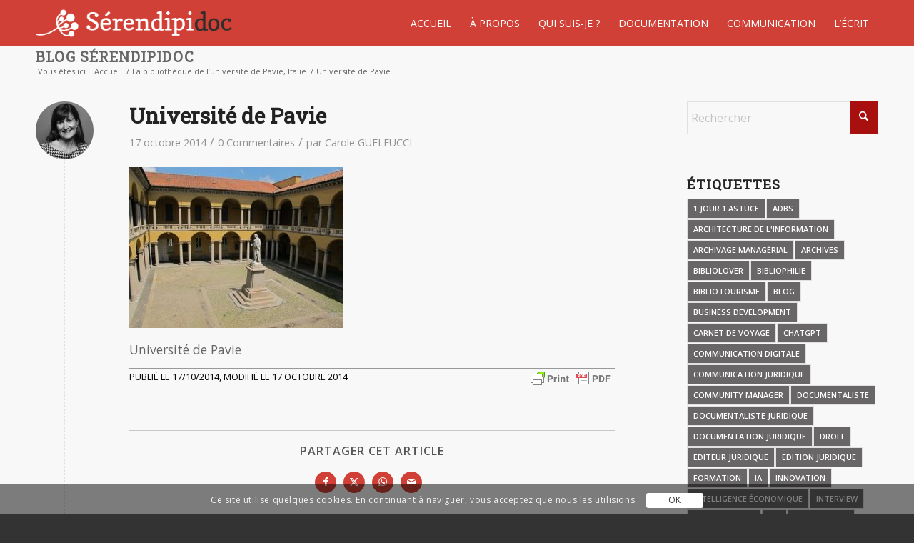

--- FILE ---
content_type: text/html; charset=UTF-8
request_url: https://www.serendipidoc.fr/bibliotheque-luniversite-pavie-italie/bibpavie9-2/
body_size: 20473
content:
<!DOCTYPE html>
<html lang="fr-FR" class="html_stretched responsive av-preloader-disabled  html_header_top html_logo_left html_main_nav_header html_menu_right html_custom html_header_sticky html_header_shrinking_disabled html_mobile_menu_phone html_header_searchicon_disabled html_content_align_center html_header_unstick_top_disabled html_header_stretch_disabled html_minimal_header html_av-submenu-hidden html_av-submenu-display-hover html_av-overlay-full html_av-submenu-noclone html_entry_id_828 av-cookies-consent-show-message-bar av-cookies-cookie-consent-enabled av-cookies-can-opt-out av-cookies-user-silent-accept avia-cookie-check-browser-settings av-no-preview av-default-lightbox html_text_menu_active av-mobile-menu-switch-default">
<head>
<meta charset="UTF-8" />


<!-- mobile setting -->
<meta name="viewport" content="width=device-width, initial-scale=1">

<!-- Scripts/CSS and wp_head hook -->
<meta name='robots' content='index, follow, max-image-preview:large, max-snippet:-1, max-video-preview:-1' />
	<style>img:is([sizes="auto" i], [sizes^="auto," i]) { contain-intrinsic-size: 3000px 1500px }</style>
	
				<script type='text/javascript'>

				function avia_cookie_check_sessionStorage()
				{
					//	FF throws error when all cookies blocked !!
					var sessionBlocked = false;
					try
					{
						var test = sessionStorage.getItem( 'aviaCookieRefused' ) != null;
					}
					catch(e)
					{
						sessionBlocked = true;
					}

					var aviaCookieRefused = ! sessionBlocked ? sessionStorage.getItem( 'aviaCookieRefused' ) : null;

					var html = document.getElementsByTagName('html')[0];

					/**
					 * Set a class to avoid calls to sessionStorage
					 */
					if( sessionBlocked || aviaCookieRefused )
					{
						if( html.className.indexOf('av-cookies-session-refused') < 0 )
						{
							html.className += ' av-cookies-session-refused';
						}
					}

					if( sessionBlocked || aviaCookieRefused || document.cookie.match(/aviaCookieConsent/) )
					{
						if( html.className.indexOf('av-cookies-user-silent-accept') >= 0 )
						{
							 html.className = html.className.replace(/\bav-cookies-user-silent-accept\b/g, '');
						}
					}
				}

				avia_cookie_check_sessionStorage();

			</script>
			
	<!-- This site is optimized with the Yoast SEO plugin v26.0 - https://yoast.com/wordpress/plugins/seo/ -->
	<title>Université de Pavie - Sérendipidoc</title>
	<link rel="canonical" href="https://www.serendipidoc.fr/bibliotheque-luniversite-pavie-italie/bibpavie9-2/" />
	<meta property="og:locale" content="fr_FR" />
	<meta property="og:type" content="article" />
	<meta property="og:title" content="Université de Pavie - Sérendipidoc" />
	<meta property="og:description" content="Université de Pavie, Italie" />
	<meta property="og:url" content="https://www.serendipidoc.fr/bibliotheque-luniversite-pavie-italie/bibpavie9-2/" />
	<meta property="og:site_name" content="Sérendipidoc" />
	<meta property="article:modified_time" content="2014-10-17T17:57:27+00:00" />
	<meta property="og:image" content="https://www.serendipidoc.fr/bibliotheque-luniversite-pavie-italie/bibpavie9-2" />
	<meta property="og:image:width" content="400" />
	<meta property="og:image:height" content="300" />
	<meta property="og:image:type" content="image/jpeg" />
	<meta name="twitter:card" content="summary_large_image" />
	<meta name="twitter:site" content="@GuelfucciC" />
	<script type="application/ld+json" class="yoast-schema-graph">{"@context":"https://schema.org","@graph":[{"@type":"WebPage","@id":"https://www.serendipidoc.fr/bibliotheque-luniversite-pavie-italie/bibpavie9-2/","url":"https://www.serendipidoc.fr/bibliotheque-luniversite-pavie-italie/bibpavie9-2/","name":"Université de Pavie - Sérendipidoc","isPartOf":{"@id":"https://www.serendipidoc.fr/#website"},"primaryImageOfPage":{"@id":"https://www.serendipidoc.fr/bibliotheque-luniversite-pavie-italie/bibpavie9-2/#primaryimage"},"image":{"@id":"https://www.serendipidoc.fr/bibliotheque-luniversite-pavie-italie/bibpavie9-2/#primaryimage"},"thumbnailUrl":"https://www.serendipidoc.fr/wp-content/uploads/2014/10/BibPavie91.jpg","datePublished":"2014-10-17T17:56:48+00:00","dateModified":"2014-10-17T17:57:27+00:00","breadcrumb":{"@id":"https://www.serendipidoc.fr/bibliotheque-luniversite-pavie-italie/bibpavie9-2/#breadcrumb"},"inLanguage":"fr-FR","potentialAction":[{"@type":"ReadAction","target":["https://www.serendipidoc.fr/bibliotheque-luniversite-pavie-italie/bibpavie9-2/"]}]},{"@type":"ImageObject","inLanguage":"fr-FR","@id":"https://www.serendipidoc.fr/bibliotheque-luniversite-pavie-italie/bibpavie9-2/#primaryimage","url":"https://www.serendipidoc.fr/wp-content/uploads/2014/10/BibPavie91.jpg","contentUrl":"https://www.serendipidoc.fr/wp-content/uploads/2014/10/BibPavie91.jpg","width":400,"height":300,"caption":"Université de Pavie, Italie"},{"@type":"BreadcrumbList","@id":"https://www.serendipidoc.fr/bibliotheque-luniversite-pavie-italie/bibpavie9-2/#breadcrumb","itemListElement":[{"@type":"ListItem","position":1,"name":"Home","item":"https://www.serendipidoc.fr/accueil-serendipidoc-2/"},{"@type":"ListItem","position":2,"name":"La bibliothèque de l&rsquo;université de Pavie, Italie","item":"https://www.serendipidoc.fr/bibliotheque-luniversite-pavie-italie/"},{"@type":"ListItem","position":3,"name":"Université de Pavie"}]},{"@type":"WebSite","@id":"https://www.serendipidoc.fr/#website","url":"https://www.serendipidoc.fr/","name":"Sérendipidoc","description":"La sérendipité documentaire","publisher":{"@id":"https://www.serendipidoc.fr/#/schema/person/7f0b1c50d0b90a0e87b730a5c8b0211f"},"potentialAction":[{"@type":"SearchAction","target":{"@type":"EntryPoint","urlTemplate":"https://www.serendipidoc.fr/?s={search_term_string}"},"query-input":{"@type":"PropertyValueSpecification","valueRequired":true,"valueName":"search_term_string"}}],"inLanguage":"fr-FR"},{"@type":["Person","Organization"],"@id":"https://www.serendipidoc.fr/#/schema/person/7f0b1c50d0b90a0e87b730a5c8b0211f","name":"Carole GUELFUCCI","image":{"@type":"ImageObject","inLanguage":"fr-FR","@id":"https://www.serendipidoc.fr/#/schema/person/image/","url":"https://www.serendipidoc.fr/wp-content/uploads/2017/03/Logo-Serendipidoc1.png","contentUrl":"https://www.serendipidoc.fr/wp-content/uploads/2017/03/Logo-Serendipidoc1.png","width":350,"height":81,"caption":"Carole GUELFUCCI"},"logo":{"@id":"https://www.serendipidoc.fr/#/schema/person/image/"},"sameAs":["https://www.serendipidoc.fr"]}]}</script>
	<!-- / Yoast SEO plugin. -->


<link rel='dns-prefetch' href='//www.googletagmanager.com' />
<link rel='dns-prefetch' href='//maxcdn.bootstrapcdn.com' />
<link rel="alternate" type="application/rss+xml" title="Sérendipidoc &raquo; Flux" href="https://www.serendipidoc.fr/feed/" />
<link rel="alternate" type="application/rss+xml" title="Sérendipidoc &raquo; Flux des commentaires" href="https://www.serendipidoc.fr/comments/feed/" />
<link rel="alternate" type="application/rss+xml" title="Sérendipidoc &raquo; Université de Pavie Flux des commentaires" href="https://www.serendipidoc.fr/bibliotheque-luniversite-pavie-italie/bibpavie9-2/feed/" />
<link rel='stylesheet' id='avia-grid-css' href='https://www.serendipidoc.fr/wp-content/themes/enfold/css/grid.css?ver=7.1.2' type='text/css' media='all' />
<link rel='stylesheet' id='avia-base-css' href='https://www.serendipidoc.fr/wp-content/themes/enfold/css/base.css?ver=7.1.2' type='text/css' media='all' />
<link rel='stylesheet' id='avia-layout-css' href='https://www.serendipidoc.fr/wp-content/themes/enfold/css/layout.css?ver=7.1.2' type='text/css' media='all' />
<link rel='stylesheet' id='avia-module-blog-css' href='https://www.serendipidoc.fr/wp-content/themes/enfold/config-templatebuilder/avia-shortcodes/blog/blog.css?ver=7.1.2' type='text/css' media='all' />
<link rel='stylesheet' id='avia-module-postslider-css' href='https://www.serendipidoc.fr/wp-content/themes/enfold/config-templatebuilder/avia-shortcodes/postslider/postslider.css?ver=7.1.2' type='text/css' media='all' />
<link rel='stylesheet' id='avia-module-button-css' href='https://www.serendipidoc.fr/wp-content/themes/enfold/config-templatebuilder/avia-shortcodes/buttons/buttons.css?ver=7.1.2' type='text/css' media='all' />
<link rel='stylesheet' id='avia-module-button-fullwidth-css' href='https://www.serendipidoc.fr/wp-content/themes/enfold/config-templatebuilder/avia-shortcodes/buttons_fullwidth/buttons_fullwidth.css?ver=7.1.2' type='text/css' media='all' />
<link rel='stylesheet' id='avia-module-comments-css' href='https://www.serendipidoc.fr/wp-content/themes/enfold/config-templatebuilder/avia-shortcodes/comments/comments.css?ver=7.1.2' type='text/css' media='all' />
<link rel='stylesheet' id='avia-module-slideshow-css' href='https://www.serendipidoc.fr/wp-content/themes/enfold/config-templatebuilder/avia-shortcodes/slideshow/slideshow.css?ver=7.1.2' type='text/css' media='all' />
<link rel='stylesheet' id='avia-module-gallery-css' href='https://www.serendipidoc.fr/wp-content/themes/enfold/config-templatebuilder/avia-shortcodes/gallery/gallery.css?ver=7.1.2' type='text/css' media='all' />
<link rel='stylesheet' id='avia-module-gridrow-css' href='https://www.serendipidoc.fr/wp-content/themes/enfold/config-templatebuilder/avia-shortcodes/grid_row/grid_row.css?ver=7.1.2' type='text/css' media='all' />
<link rel='stylesheet' id='avia-module-heading-css' href='https://www.serendipidoc.fr/wp-content/themes/enfold/config-templatebuilder/avia-shortcodes/heading/heading.css?ver=7.1.2' type='text/css' media='all' />
<link rel='stylesheet' id='avia-module-hr-css' href='https://www.serendipidoc.fr/wp-content/themes/enfold/config-templatebuilder/avia-shortcodes/hr/hr.css?ver=7.1.2' type='text/css' media='all' />
<link rel='stylesheet' id='avia-module-image-css' href='https://www.serendipidoc.fr/wp-content/themes/enfold/config-templatebuilder/avia-shortcodes/image/image.css?ver=7.1.2' type='text/css' media='all' />
<link rel='stylesheet' id='avia-module-masonry-css' href='https://www.serendipidoc.fr/wp-content/themes/enfold/config-templatebuilder/avia-shortcodes/masonry_entries/masonry_entries.css?ver=7.1.2' type='text/css' media='all' />
<link rel='stylesheet' id='avia-siteloader-css' href='https://www.serendipidoc.fr/wp-content/themes/enfold/css/avia-snippet-site-preloader.css?ver=7.1.2' type='text/css' media='all' />
<link rel='stylesheet' id='avia-module-social-css' href='https://www.serendipidoc.fr/wp-content/themes/enfold/config-templatebuilder/avia-shortcodes/social_share/social_share.css?ver=7.1.2' type='text/css' media='all' />
<link rel='stylesheet' id='avia-module-tabs-css' href='https://www.serendipidoc.fr/wp-content/themes/enfold/config-templatebuilder/avia-shortcodes/tabs/tabs.css?ver=7.1.2' type='text/css' media='all' />
<link rel='stylesheet' id='avia-module-video-css' href='https://www.serendipidoc.fr/wp-content/themes/enfold/config-templatebuilder/avia-shortcodes/video/video.css?ver=7.1.2' type='text/css' media='all' />
<link rel='stylesheet' id='wp-block-library-css' href='https://www.serendipidoc.fr/wp-includes/css/dist/block-library/style.min.css?ver=df7b48faf0c6db3279e3196e10f02d09' type='text/css' media='all' />
<style id='global-styles-inline-css' type='text/css'>
:root{--wp--preset--aspect-ratio--square: 1;--wp--preset--aspect-ratio--4-3: 4/3;--wp--preset--aspect-ratio--3-4: 3/4;--wp--preset--aspect-ratio--3-2: 3/2;--wp--preset--aspect-ratio--2-3: 2/3;--wp--preset--aspect-ratio--16-9: 16/9;--wp--preset--aspect-ratio--9-16: 9/16;--wp--preset--color--black: #000000;--wp--preset--color--cyan-bluish-gray: #abb8c3;--wp--preset--color--white: #ffffff;--wp--preset--color--pale-pink: #f78da7;--wp--preset--color--vivid-red: #cf2e2e;--wp--preset--color--luminous-vivid-orange: #ff6900;--wp--preset--color--luminous-vivid-amber: #fcb900;--wp--preset--color--light-green-cyan: #7bdcb5;--wp--preset--color--vivid-green-cyan: #00d084;--wp--preset--color--pale-cyan-blue: #8ed1fc;--wp--preset--color--vivid-cyan-blue: #0693e3;--wp--preset--color--vivid-purple: #9b51e0;--wp--preset--color--metallic-red: #b02b2c;--wp--preset--color--maximum-yellow-red: #edae44;--wp--preset--color--yellow-sun: #eeee22;--wp--preset--color--palm-leaf: #83a846;--wp--preset--color--aero: #7bb0e7;--wp--preset--color--old-lavender: #745f7e;--wp--preset--color--steel-teal: #5f8789;--wp--preset--color--raspberry-pink: #d65799;--wp--preset--color--medium-turquoise: #4ecac2;--wp--preset--gradient--vivid-cyan-blue-to-vivid-purple: linear-gradient(135deg,rgba(6,147,227,1) 0%,rgb(155,81,224) 100%);--wp--preset--gradient--light-green-cyan-to-vivid-green-cyan: linear-gradient(135deg,rgb(122,220,180) 0%,rgb(0,208,130) 100%);--wp--preset--gradient--luminous-vivid-amber-to-luminous-vivid-orange: linear-gradient(135deg,rgba(252,185,0,1) 0%,rgba(255,105,0,1) 100%);--wp--preset--gradient--luminous-vivid-orange-to-vivid-red: linear-gradient(135deg,rgba(255,105,0,1) 0%,rgb(207,46,46) 100%);--wp--preset--gradient--very-light-gray-to-cyan-bluish-gray: linear-gradient(135deg,rgb(238,238,238) 0%,rgb(169,184,195) 100%);--wp--preset--gradient--cool-to-warm-spectrum: linear-gradient(135deg,rgb(74,234,220) 0%,rgb(151,120,209) 20%,rgb(207,42,186) 40%,rgb(238,44,130) 60%,rgb(251,105,98) 80%,rgb(254,248,76) 100%);--wp--preset--gradient--blush-light-purple: linear-gradient(135deg,rgb(255,206,236) 0%,rgb(152,150,240) 100%);--wp--preset--gradient--blush-bordeaux: linear-gradient(135deg,rgb(254,205,165) 0%,rgb(254,45,45) 50%,rgb(107,0,62) 100%);--wp--preset--gradient--luminous-dusk: linear-gradient(135deg,rgb(255,203,112) 0%,rgb(199,81,192) 50%,rgb(65,88,208) 100%);--wp--preset--gradient--pale-ocean: linear-gradient(135deg,rgb(255,245,203) 0%,rgb(182,227,212) 50%,rgb(51,167,181) 100%);--wp--preset--gradient--electric-grass: linear-gradient(135deg,rgb(202,248,128) 0%,rgb(113,206,126) 100%);--wp--preset--gradient--midnight: linear-gradient(135deg,rgb(2,3,129) 0%,rgb(40,116,252) 100%);--wp--preset--font-size--small: 1rem;--wp--preset--font-size--medium: 1.125rem;--wp--preset--font-size--large: 1.75rem;--wp--preset--font-size--x-large: clamp(1.75rem, 3vw, 2.25rem);--wp--preset--spacing--20: 0.44rem;--wp--preset--spacing--30: 0.67rem;--wp--preset--spacing--40: 1rem;--wp--preset--spacing--50: 1.5rem;--wp--preset--spacing--60: 2.25rem;--wp--preset--spacing--70: 3.38rem;--wp--preset--spacing--80: 5.06rem;--wp--preset--shadow--natural: 6px 6px 9px rgba(0, 0, 0, 0.2);--wp--preset--shadow--deep: 12px 12px 50px rgba(0, 0, 0, 0.4);--wp--preset--shadow--sharp: 6px 6px 0px rgba(0, 0, 0, 0.2);--wp--preset--shadow--outlined: 6px 6px 0px -3px rgba(255, 255, 255, 1), 6px 6px rgba(0, 0, 0, 1);--wp--preset--shadow--crisp: 6px 6px 0px rgba(0, 0, 0, 1);}:root { --wp--style--global--content-size: 800px;--wp--style--global--wide-size: 1130px; }:where(body) { margin: 0; }.wp-site-blocks > .alignleft { float: left; margin-right: 2em; }.wp-site-blocks > .alignright { float: right; margin-left: 2em; }.wp-site-blocks > .aligncenter { justify-content: center; margin-left: auto; margin-right: auto; }:where(.is-layout-flex){gap: 0.5em;}:where(.is-layout-grid){gap: 0.5em;}.is-layout-flow > .alignleft{float: left;margin-inline-start: 0;margin-inline-end: 2em;}.is-layout-flow > .alignright{float: right;margin-inline-start: 2em;margin-inline-end: 0;}.is-layout-flow > .aligncenter{margin-left: auto !important;margin-right: auto !important;}.is-layout-constrained > .alignleft{float: left;margin-inline-start: 0;margin-inline-end: 2em;}.is-layout-constrained > .alignright{float: right;margin-inline-start: 2em;margin-inline-end: 0;}.is-layout-constrained > .aligncenter{margin-left: auto !important;margin-right: auto !important;}.is-layout-constrained > :where(:not(.alignleft):not(.alignright):not(.alignfull)){max-width: var(--wp--style--global--content-size);margin-left: auto !important;margin-right: auto !important;}.is-layout-constrained > .alignwide{max-width: var(--wp--style--global--wide-size);}body .is-layout-flex{display: flex;}.is-layout-flex{flex-wrap: wrap;align-items: center;}.is-layout-flex > :is(*, div){margin: 0;}body .is-layout-grid{display: grid;}.is-layout-grid > :is(*, div){margin: 0;}body{padding-top: 0px;padding-right: 0px;padding-bottom: 0px;padding-left: 0px;}a:where(:not(.wp-element-button)){text-decoration: underline;}:root :where(.wp-element-button, .wp-block-button__link){background-color: #32373c;border-width: 0;color: #fff;font-family: inherit;font-size: inherit;line-height: inherit;padding: calc(0.667em + 2px) calc(1.333em + 2px);text-decoration: none;}.has-black-color{color: var(--wp--preset--color--black) !important;}.has-cyan-bluish-gray-color{color: var(--wp--preset--color--cyan-bluish-gray) !important;}.has-white-color{color: var(--wp--preset--color--white) !important;}.has-pale-pink-color{color: var(--wp--preset--color--pale-pink) !important;}.has-vivid-red-color{color: var(--wp--preset--color--vivid-red) !important;}.has-luminous-vivid-orange-color{color: var(--wp--preset--color--luminous-vivid-orange) !important;}.has-luminous-vivid-amber-color{color: var(--wp--preset--color--luminous-vivid-amber) !important;}.has-light-green-cyan-color{color: var(--wp--preset--color--light-green-cyan) !important;}.has-vivid-green-cyan-color{color: var(--wp--preset--color--vivid-green-cyan) !important;}.has-pale-cyan-blue-color{color: var(--wp--preset--color--pale-cyan-blue) !important;}.has-vivid-cyan-blue-color{color: var(--wp--preset--color--vivid-cyan-blue) !important;}.has-vivid-purple-color{color: var(--wp--preset--color--vivid-purple) !important;}.has-metallic-red-color{color: var(--wp--preset--color--metallic-red) !important;}.has-maximum-yellow-red-color{color: var(--wp--preset--color--maximum-yellow-red) !important;}.has-yellow-sun-color{color: var(--wp--preset--color--yellow-sun) !important;}.has-palm-leaf-color{color: var(--wp--preset--color--palm-leaf) !important;}.has-aero-color{color: var(--wp--preset--color--aero) !important;}.has-old-lavender-color{color: var(--wp--preset--color--old-lavender) !important;}.has-steel-teal-color{color: var(--wp--preset--color--steel-teal) !important;}.has-raspberry-pink-color{color: var(--wp--preset--color--raspberry-pink) !important;}.has-medium-turquoise-color{color: var(--wp--preset--color--medium-turquoise) !important;}.has-black-background-color{background-color: var(--wp--preset--color--black) !important;}.has-cyan-bluish-gray-background-color{background-color: var(--wp--preset--color--cyan-bluish-gray) !important;}.has-white-background-color{background-color: var(--wp--preset--color--white) !important;}.has-pale-pink-background-color{background-color: var(--wp--preset--color--pale-pink) !important;}.has-vivid-red-background-color{background-color: var(--wp--preset--color--vivid-red) !important;}.has-luminous-vivid-orange-background-color{background-color: var(--wp--preset--color--luminous-vivid-orange) !important;}.has-luminous-vivid-amber-background-color{background-color: var(--wp--preset--color--luminous-vivid-amber) !important;}.has-light-green-cyan-background-color{background-color: var(--wp--preset--color--light-green-cyan) !important;}.has-vivid-green-cyan-background-color{background-color: var(--wp--preset--color--vivid-green-cyan) !important;}.has-pale-cyan-blue-background-color{background-color: var(--wp--preset--color--pale-cyan-blue) !important;}.has-vivid-cyan-blue-background-color{background-color: var(--wp--preset--color--vivid-cyan-blue) !important;}.has-vivid-purple-background-color{background-color: var(--wp--preset--color--vivid-purple) !important;}.has-metallic-red-background-color{background-color: var(--wp--preset--color--metallic-red) !important;}.has-maximum-yellow-red-background-color{background-color: var(--wp--preset--color--maximum-yellow-red) !important;}.has-yellow-sun-background-color{background-color: var(--wp--preset--color--yellow-sun) !important;}.has-palm-leaf-background-color{background-color: var(--wp--preset--color--palm-leaf) !important;}.has-aero-background-color{background-color: var(--wp--preset--color--aero) !important;}.has-old-lavender-background-color{background-color: var(--wp--preset--color--old-lavender) !important;}.has-steel-teal-background-color{background-color: var(--wp--preset--color--steel-teal) !important;}.has-raspberry-pink-background-color{background-color: var(--wp--preset--color--raspberry-pink) !important;}.has-medium-turquoise-background-color{background-color: var(--wp--preset--color--medium-turquoise) !important;}.has-black-border-color{border-color: var(--wp--preset--color--black) !important;}.has-cyan-bluish-gray-border-color{border-color: var(--wp--preset--color--cyan-bluish-gray) !important;}.has-white-border-color{border-color: var(--wp--preset--color--white) !important;}.has-pale-pink-border-color{border-color: var(--wp--preset--color--pale-pink) !important;}.has-vivid-red-border-color{border-color: var(--wp--preset--color--vivid-red) !important;}.has-luminous-vivid-orange-border-color{border-color: var(--wp--preset--color--luminous-vivid-orange) !important;}.has-luminous-vivid-amber-border-color{border-color: var(--wp--preset--color--luminous-vivid-amber) !important;}.has-light-green-cyan-border-color{border-color: var(--wp--preset--color--light-green-cyan) !important;}.has-vivid-green-cyan-border-color{border-color: var(--wp--preset--color--vivid-green-cyan) !important;}.has-pale-cyan-blue-border-color{border-color: var(--wp--preset--color--pale-cyan-blue) !important;}.has-vivid-cyan-blue-border-color{border-color: var(--wp--preset--color--vivid-cyan-blue) !important;}.has-vivid-purple-border-color{border-color: var(--wp--preset--color--vivid-purple) !important;}.has-metallic-red-border-color{border-color: var(--wp--preset--color--metallic-red) !important;}.has-maximum-yellow-red-border-color{border-color: var(--wp--preset--color--maximum-yellow-red) !important;}.has-yellow-sun-border-color{border-color: var(--wp--preset--color--yellow-sun) !important;}.has-palm-leaf-border-color{border-color: var(--wp--preset--color--palm-leaf) !important;}.has-aero-border-color{border-color: var(--wp--preset--color--aero) !important;}.has-old-lavender-border-color{border-color: var(--wp--preset--color--old-lavender) !important;}.has-steel-teal-border-color{border-color: var(--wp--preset--color--steel-teal) !important;}.has-raspberry-pink-border-color{border-color: var(--wp--preset--color--raspberry-pink) !important;}.has-medium-turquoise-border-color{border-color: var(--wp--preset--color--medium-turquoise) !important;}.has-vivid-cyan-blue-to-vivid-purple-gradient-background{background: var(--wp--preset--gradient--vivid-cyan-blue-to-vivid-purple) !important;}.has-light-green-cyan-to-vivid-green-cyan-gradient-background{background: var(--wp--preset--gradient--light-green-cyan-to-vivid-green-cyan) !important;}.has-luminous-vivid-amber-to-luminous-vivid-orange-gradient-background{background: var(--wp--preset--gradient--luminous-vivid-amber-to-luminous-vivid-orange) !important;}.has-luminous-vivid-orange-to-vivid-red-gradient-background{background: var(--wp--preset--gradient--luminous-vivid-orange-to-vivid-red) !important;}.has-very-light-gray-to-cyan-bluish-gray-gradient-background{background: var(--wp--preset--gradient--very-light-gray-to-cyan-bluish-gray) !important;}.has-cool-to-warm-spectrum-gradient-background{background: var(--wp--preset--gradient--cool-to-warm-spectrum) !important;}.has-blush-light-purple-gradient-background{background: var(--wp--preset--gradient--blush-light-purple) !important;}.has-blush-bordeaux-gradient-background{background: var(--wp--preset--gradient--blush-bordeaux) !important;}.has-luminous-dusk-gradient-background{background: var(--wp--preset--gradient--luminous-dusk) !important;}.has-pale-ocean-gradient-background{background: var(--wp--preset--gradient--pale-ocean) !important;}.has-electric-grass-gradient-background{background: var(--wp--preset--gradient--electric-grass) !important;}.has-midnight-gradient-background{background: var(--wp--preset--gradient--midnight) !important;}.has-small-font-size{font-size: var(--wp--preset--font-size--small) !important;}.has-medium-font-size{font-size: var(--wp--preset--font-size--medium) !important;}.has-large-font-size{font-size: var(--wp--preset--font-size--large) !important;}.has-x-large-font-size{font-size: var(--wp--preset--font-size--x-large) !important;}
:where(.wp-block-post-template.is-layout-flex){gap: 1.25em;}:where(.wp-block-post-template.is-layout-grid){gap: 1.25em;}
:where(.wp-block-columns.is-layout-flex){gap: 2em;}:where(.wp-block-columns.is-layout-grid){gap: 2em;}
:root :where(.wp-block-pullquote){font-size: 1.5em;line-height: 1.6;}
</style>
<link rel='stylesheet' id='font-awesome-css' href='//maxcdn.bootstrapcdn.com/font-awesome/4.2.0/css/font-awesome.min.css?ver=df7b48faf0c6db3279e3196e10f02d09' type='text/css' media='all' />
<link rel='stylesheet' id='avia-scs-css' href='https://www.serendipidoc.fr/wp-content/themes/enfold/css/shortcodes.css?ver=7.1.2' type='text/css' media='all' />
<link rel='stylesheet' id='avia-fold-unfold-css' href='https://www.serendipidoc.fr/wp-content/themes/enfold/css/avia-snippet-fold-unfold.css?ver=7.1.2' type='text/css' media='all' />
<link rel='stylesheet' id='avia-popup-css-css' href='https://www.serendipidoc.fr/wp-content/themes/enfold/js/aviapopup/magnific-popup.min.css?ver=7.1.2' type='text/css' media='screen' />
<link rel='stylesheet' id='avia-lightbox-css' href='https://www.serendipidoc.fr/wp-content/themes/enfold/css/avia-snippet-lightbox.css?ver=7.1.2' type='text/css' media='screen' />
<link rel='stylesheet' id='avia-widget-css-css' href='https://www.serendipidoc.fr/wp-content/themes/enfold/css/avia-snippet-widget.css?ver=7.1.2' type='text/css' media='screen' />
<link rel='stylesheet' id='avia-dynamic-css' href='https://www.serendipidoc.fr/wp-content/uploads/dynamic_avia/serendipidoc.css?ver=691f3cee5c86d' type='text/css' media='all' />
<link rel='stylesheet' id='avia-custom-css' href='https://www.serendipidoc.fr/wp-content/themes/enfold/css/custom.css?ver=7.1.2' type='text/css' media='all' />
<link rel='stylesheet' id='avia-style-css' href='https://www.serendipidoc.fr/wp-content/themes/Serendipidoc/style.css?ver=7.1.2' type='text/css' media='all' />
<link rel='stylesheet' id='avia-cookie-css-css' href='https://www.serendipidoc.fr/wp-content/themes/enfold/css/avia-snippet-cookieconsent.css?ver=7.1.2' type='text/css' media='screen' />
<script type="text/javascript" src="https://www.serendipidoc.fr/wp-content/themes/enfold/js/avia-js.js?ver=7.1.2" id="avia-js-js"></script>
<script type="text/javascript" src="https://www.serendipidoc.fr/wp-content/themes/enfold/js/avia-compat.js?ver=7.1.2" id="avia-compat-js"></script>

<!-- Extrait de code de la balise Google (gtag.js) ajouté par Site Kit -->
<!-- Extrait Google Analytics ajouté par Site Kit -->
<script type="text/javascript" src="https://www.googletagmanager.com/gtag/js?id=GT-5R3VTB6" id="google_gtagjs-js" async></script>
<script type="text/javascript" id="google_gtagjs-js-after">
/* <![CDATA[ */
window.dataLayer = window.dataLayer || [];function gtag(){dataLayer.push(arguments);}
gtag("set","linker",{"domains":["www.serendipidoc.fr"]});
gtag("js", new Date());
gtag("set", "developer_id.dZTNiMT", true);
gtag("config", "GT-5R3VTB6");
/* ]]> */
</script>
<link rel="https://api.w.org/" href="https://www.serendipidoc.fr/wp-json/" /><link rel="alternate" title="JSON" type="application/json" href="https://www.serendipidoc.fr/wp-json/wp/v2/media/828" /><link rel="EditURI" type="application/rsd+xml" title="RSD" href="https://www.serendipidoc.fr/xmlrpc.php?rsd" />

<link rel='shortlink' href='https://www.serendipidoc.fr/?p=828' />
<link rel="alternate" title="oEmbed (JSON)" type="application/json+oembed" href="https://www.serendipidoc.fr/wp-json/oembed/1.0/embed?url=https%3A%2F%2Fwww.serendipidoc.fr%2Fbibliotheque-luniversite-pavie-italie%2Fbibpavie9-2%2F" />
<link rel="alternate" title="oEmbed (XML)" type="text/xml+oembed" href="https://www.serendipidoc.fr/wp-json/oembed/1.0/embed?url=https%3A%2F%2Fwww.serendipidoc.fr%2Fbibliotheque-luniversite-pavie-italie%2Fbibpavie9-2%2F&#038;format=xml" />
<meta name="generator" content="Site Kit by Google 1.166.0" />        <style type="text/css" id="pf-main-css">
            
				@media screen {
					.printfriendly {
						z-index: 1000; position: relative
					}
					.printfriendly a, .printfriendly a:link, .printfriendly a:visited, .printfriendly a:hover, .printfriendly a:active {
						font-weight: 600;
						cursor: pointer;
						text-decoration: none;
						border: none;
						-webkit-box-shadow: none;
						-moz-box-shadow: none;
						box-shadow: none;
						outline:none;
						font-size: 14px !important;
						color: #526f94 !important;
					}
					.printfriendly.pf-alignleft {
						float: left;
					}
					.printfriendly.pf-alignright {
						float: right;
					}
					.printfriendly.pf-aligncenter {
						justify-content: center;
						display: flex; align-items: center;
					}
				}

				.pf-button-img {
					border: none;
					-webkit-box-shadow: none;
					-moz-box-shadow: none;
					box-shadow: none;
					padding: 0;
					margin: 0;
					display: inline;
					vertical-align: middle;
				}

				img.pf-button-img + .pf-button-text {
					margin-left: 6px;
				}

				@media print {
					.printfriendly {
						display: none;
					}
				}
				        </style>

            
        <style type="text/css" id="pf-excerpt-styles">
          .pf-button.pf-button-excerpt {
              display: none;
           }
        </style>

            
<link rel="icon" href="https://www.serendipidoc.fr/wp-content/uploads/2014/06/favicon.png" type="image/png">
<!--[if lt IE 9]><script src="https://www.serendipidoc.fr/wp-content/themes/enfold/js/html5shiv.js"></script><![endif]--><link rel="profile" href="https://gmpg.org/xfn/11" />
<link rel="alternate" type="application/rss+xml" title="Sérendipidoc RSS2 Feed" href="https://www.serendipidoc.fr/feed/" />
<link rel="pingback" href="https://www.serendipidoc.fr/xmlrpc.php" />

<style type='text/css' media='screen'>
 #top #header_main > .container, #top #header_main > .container .main_menu  .av-main-nav > li > a, #top #header_main #menu-item-shop .cart_dropdown_link{ height:65px; line-height: 65px; }
 .html_top_nav_header .av-logo-container{ height:65px;  }
 .html_header_top.html_header_sticky #top #wrap_all #main{ padding-top:63px; } 
</style>
<style type="text/css">
		@font-face {font-family: 'entypo-fontello-enfold'; font-weight: normal; font-style: normal; font-display: auto;
		src: url('https://www.serendipidoc.fr/wp-content/themes/enfold/config-templatebuilder/avia-template-builder/assets/fonts/entypo-fontello-enfold/entypo-fontello-enfold.woff2') format('woff2'),
		url('https://www.serendipidoc.fr/wp-content/themes/enfold/config-templatebuilder/avia-template-builder/assets/fonts/entypo-fontello-enfold/entypo-fontello-enfold.woff') format('woff'),
		url('https://www.serendipidoc.fr/wp-content/themes/enfold/config-templatebuilder/avia-template-builder/assets/fonts/entypo-fontello-enfold/entypo-fontello-enfold.ttf') format('truetype'),
		url('https://www.serendipidoc.fr/wp-content/themes/enfold/config-templatebuilder/avia-template-builder/assets/fonts/entypo-fontello-enfold/entypo-fontello-enfold.svg#entypo-fontello-enfold') format('svg'),
		url('https://www.serendipidoc.fr/wp-content/themes/enfold/config-templatebuilder/avia-template-builder/assets/fonts/entypo-fontello-enfold/entypo-fontello-enfold.eot'),
		url('https://www.serendipidoc.fr/wp-content/themes/enfold/config-templatebuilder/avia-template-builder/assets/fonts/entypo-fontello-enfold/entypo-fontello-enfold.eot?#iefix') format('embedded-opentype');
		}

		#top .avia-font-entypo-fontello-enfold, body .avia-font-entypo-fontello-enfold, html body [data-av_iconfont='entypo-fontello-enfold']:before{ font-family: 'entypo-fontello-enfold'; }
		
		@font-face {font-family: 'entypo-fontello'; font-weight: normal; font-style: normal; font-display: auto;
		src: url('https://www.serendipidoc.fr/wp-content/themes/enfold/config-templatebuilder/avia-template-builder/assets/fonts/entypo-fontello/entypo-fontello.woff2') format('woff2'),
		url('https://www.serendipidoc.fr/wp-content/themes/enfold/config-templatebuilder/avia-template-builder/assets/fonts/entypo-fontello/entypo-fontello.woff') format('woff'),
		url('https://www.serendipidoc.fr/wp-content/themes/enfold/config-templatebuilder/avia-template-builder/assets/fonts/entypo-fontello/entypo-fontello.ttf') format('truetype'),
		url('https://www.serendipidoc.fr/wp-content/themes/enfold/config-templatebuilder/avia-template-builder/assets/fonts/entypo-fontello/entypo-fontello.svg#entypo-fontello') format('svg'),
		url('https://www.serendipidoc.fr/wp-content/themes/enfold/config-templatebuilder/avia-template-builder/assets/fonts/entypo-fontello/entypo-fontello.eot'),
		url('https://www.serendipidoc.fr/wp-content/themes/enfold/config-templatebuilder/avia-template-builder/assets/fonts/entypo-fontello/entypo-fontello.eot?#iefix') format('embedded-opentype');
		}

		#top .avia-font-entypo-fontello, body .avia-font-entypo-fontello, html body [data-av_iconfont='entypo-fontello']:before{ font-family: 'entypo-fontello'; }
		</style>

<!--
Debugging Info for Theme support: 

Theme: Enfold
Version: 7.1.2
Installed: enfold
AviaFramework Version: 5.6
AviaBuilder Version: 6.0
aviaElementManager Version: 1.0.1
- - - - - - - - - - -
ChildTheme: Serendipidoc
ChildTheme Version: 1.00
ChildTheme Installed: enfold

- - - - - - - - - - -
ML:512-PU:44-PLA:7
WP:6.8.3
Compress: CSS:disabled - JS:disabled
Updates: enabled - unverified Envato token
PLAu:6
-->
</head>

<body id="top" class="attachment wp-singular attachment-template-default single single-attachment postid-828 attachmentid-828 attachment-jpeg wp-theme-enfold wp-child-theme-Serendipidoc stretched rtl_columns av-curtain-numeric open_sans  Ciel post-type-attachment avia-responsive-images-support" itemscope="itemscope" itemtype="https://schema.org/WebPage" >

	
	<div id='wrap_all'>

	
<header id='header' class='all_colors header_color light_bg_color  av_header_top av_logo_left av_main_nav_header av_menu_right av_custom av_header_sticky av_header_shrinking_disabled av_header_stretch_disabled av_mobile_menu_phone av_header_searchicon_disabled av_header_unstick_top_disabled av_minimal_header av_bottom_nav_disabled  av_header_border_disabled'  data-av_shrink_factor='50' role="banner" itemscope="itemscope" itemtype="https://schema.org/WPHeader" >

		<div  id='header_main' class='container_wrap container_wrap_logo'>

        <div class='container av-logo-container'><div class='inner-container'><span class='logo avia-standard-logo'><a href='https://www.serendipidoc.fr/' class='' aria-label='Serendipidoc' title='Serendipidoc'><img src="https://www.serendipidoc.fr/wp-content/uploads/2018/05/Serendipidoc.png" srcset="https://www.serendipidoc.fr/wp-content/uploads/2018/05/Serendipidoc.png 350w, https://www.serendipidoc.fr/wp-content/uploads/2018/05/Serendipidoc-300x69.png 300w" sizes="(max-width: 350px) 100vw, 350px" height="100" width="300" alt='Sérendipidoc' title='Serendipidoc' /></a></span><nav class='main_menu' data-selectname='Sélectionner une page'  role="navigation" itemscope="itemscope" itemtype="https://schema.org/SiteNavigationElement" ><div class="avia-menu av-main-nav-wrap"><ul role="menu" class="menu av-main-nav" id="avia-menu"><li role="menuitem" id="menu-item-46" class="menu-item menu-item-type-custom menu-item-object-custom menu-item-home menu-item-top-level menu-item-top-level-1"><a href="https://www.serendipidoc.fr/" itemprop="url" tabindex="0"><span class="avia-bullet"></span><span class="avia-menu-text">Accueil</span><span class="avia-menu-fx"><span class="avia-arrow-wrap"><span class="avia-arrow"></span></span></span></a></li>
<li role="menuitem" id="menu-item-47" class="menu-item menu-item-type-post_type menu-item-object-page menu-item-top-level menu-item-top-level-2"><a href="https://www.serendipidoc.fr/a-propos/" itemprop="url" tabindex="0"><span class="avia-bullet"></span><span class="avia-menu-text">À propos</span><span class="avia-menu-fx"><span class="avia-arrow-wrap"><span class="avia-arrow"></span></span></span></a></li>
<li role="menuitem" id="menu-item-101" class="menu-item menu-item-type-post_type menu-item-object-page menu-item-top-level menu-item-top-level-3"><a href="https://www.serendipidoc.fr/carole-guelfucci/" itemprop="url" tabindex="0"><span class="avia-bullet"></span><span class="avia-menu-text">Qui suis-je ?</span><span class="avia-menu-fx"><span class="avia-arrow-wrap"><span class="avia-arrow"></span></span></span></a></li>
<li role="menuitem" id="menu-item-2317" class="menu-item menu-item-type-post_type menu-item-object-page menu-item-top-level menu-item-top-level-4"><a href="https://www.serendipidoc.fr/documentation/" itemprop="url" tabindex="0"><span class="avia-bullet"></span><span class="avia-menu-text">Documentation</span><span class="avia-menu-fx"><span class="avia-arrow-wrap"><span class="avia-arrow"></span></span></span></a></li>
<li role="menuitem" id="menu-item-2318" class="menu-item menu-item-type-post_type menu-item-object-page menu-item-mega-parent  menu-item-top-level menu-item-top-level-5"><a href="https://www.serendipidoc.fr/communication/" itemprop="url" tabindex="0"><span class="avia-bullet"></span><span class="avia-menu-text">Communication</span><span class="avia-menu-fx"><span class="avia-arrow-wrap"><span class="avia-arrow"></span></span></span></a></li>
<li role="menuitem" id="menu-item-2319" class="menu-item menu-item-type-post_type menu-item-object-page menu-item-top-level menu-item-top-level-6"><a href="https://www.serendipidoc.fr/ecrit-serendipidoc/" itemprop="url" tabindex="0"><span class="avia-bullet"></span><span class="avia-menu-text">L&rsquo;écrit</span><span class="avia-menu-fx"><span class="avia-arrow-wrap"><span class="avia-arrow"></span></span></span></a></li>
<li class="av-burger-menu-main menu-item-avia-special " role="menuitem">
	        			<a href="#" aria-label="Menu" aria-hidden="false">
							<span class="av-hamburger av-hamburger--spin av-js-hamburger">
								<span class="av-hamburger-box">
						          <span class="av-hamburger-inner"></span>
						          <strong>Menu</strong>
								</span>
							</span>
							<span class="avia_hidden_link_text">Menu</span>
						</a>
	        		   </li></ul></div></nav></div> </div> 
		<!-- end container_wrap-->
		</div>
<div class="header_bg"></div>
<!-- end header -->
</header>

	<div id='main' class='all_colors' data-scroll-offset='63'>

	<div class='stretch_full container_wrap alternate_color light_bg_color title_container'><div class='container'><strong class='main-title entry-title '><a href='https://www.serendipidoc.fr/' rel='bookmark' title='Lien permanent : Blog Sérendipidoc'  itemprop="headline" >Blog Sérendipidoc</a></strong><div class="breadcrumb breadcrumbs avia-breadcrumbs"><div class="breadcrumb-trail" ><span class="trail-before"><span class="breadcrumb-title">Vous êtes ici :</span></span> <span  itemscope="itemscope" itemtype="https://schema.org/BreadcrumbList" ><span  itemscope="itemscope" itemtype="https://schema.org/ListItem" itemprop="itemListElement" ><a itemprop="url" href="https://www.serendipidoc.fr" title="Sérendipidoc" rel="home" class="trail-begin"><span itemprop="name">Accueil</span></a><span itemprop="position" class="hidden">1</span></span></span> <span class="sep">/</span> <span  itemscope="itemscope" itemtype="https://schema.org/BreadcrumbList" ><span  itemscope="itemscope" itemtype="https://schema.org/ListItem" itemprop="itemListElement" ><a itemprop="url" href="https://www.serendipidoc.fr/bibliotheque-luniversite-pavie-italie/" title="La bibliothèque de l&rsquo;université de Pavie, Italie"><span itemprop="name">La bibliothèque de l&rsquo;université de Pavie, Italie</span></a><span itemprop="position" class="hidden">2</span></span></span> <span class="sep">/</span> <span class="trail-end">Université de Pavie</span></div></div></div></div>
		<div class='container_wrap container_wrap_first main_color sidebar_right'>

			<div class='container template-blog template-single-blog '>

				<main class='content units av-content-small alpha  av-main-single'  role="main" itemprop="mainContentOfPage" >

					<article class="post-entry post-entry-type-standard post-entry-828 post-loop-1 post-parity-odd post-entry-last multi-big post  post-828 attachment type-attachment status-inherit hentry"  itemscope="itemscope" itemtype="https://schema.org/CreativeWork" ><div class="blog-meta"><a href='https://www.serendipidoc.fr/author/cguelfucci/' class='post-author-format-type'><span class='rounded-container'><img alt='Carole GUELFUCCI' src='https://secure.gravatar.com/avatar/56ba8158d7f9701ccf3a4d413f521089f111bb4c0ad9599d3c24c0a6240ab42e?s=81&#038;d=blank&#038;r=g' srcset='https://secure.gravatar.com/avatar/56ba8158d7f9701ccf3a4d413f521089f111bb4c0ad9599d3c24c0a6240ab42e?s=162&#038;d=blank&#038;r=g 2x' class='avatar avatar-81 photo' height='81' width='81' decoding='async'/><span class='iconfont avia-svg-icon avia-font-svg_entypo-fontello' data-av_svg_icon='pencil' data-av_iconset='svg_entypo-fontello' ><svg version="1.1" xmlns="http://www.w3.org/2000/svg" width="25" height="32" viewBox="0 0 25 32" preserveAspectRatio="xMidYMid meet" role="graphics-symbol" aria-hidden="true">
<path d="M22.976 5.44q1.024 1.024 1.504 2.048t0.48 1.536v0.512l-8.064 8.064-9.28 9.216-7.616 1.664 1.6-7.68 9.28-9.216 8.064-8.064q1.728-0.384 4.032 1.92zM7.168 25.92l0.768-0.768q-0.064-1.408-1.664-3.008-0.704-0.704-1.44-1.12t-1.12-0.416l-0.448-0.064-0.704 0.768-0.576 2.56q0.896 0.512 1.472 1.088 0.768 0.768 1.152 1.536z"></path>
</svg></span></span></a></div><div class='entry-content-wrapper clearfix standard-content'><header class="entry-content-header" aria-label="Post: Université de Pavie"><h1 class='post-title entry-title '  itemprop="headline" >Université de Pavie<span class="post-format-icon minor-meta"></span></h1><span class="post-meta-infos"><time class="date-container minor-meta updated"  itemprop="datePublished" datetime="2014-10-17T19:56:48+02:00" >17 octobre 2014</time><span class="text-sep">/</span><span class="comment-container minor-meta"><a href="https://www.serendipidoc.fr/bibliotheque-luniversite-pavie-italie/bibpavie9-2/#respond" class="comments-link" >0 Commentaires</a></span><span class="text-sep">/</span><span class="blog-author minor-meta">par <span class="entry-author-link"  itemprop="author" ><span class="author"><span class="fn"><a href="https://www.serendipidoc.fr/author/cguelfucci/" title="Articles par Carole GUELFUCCI" rel="author">Carole GUELFUCCI</a></span></span></span></span></span></header><div class="entry-content"  itemprop="text" ><div class="pf-content"><p class="attachment"><a href='https://www.serendipidoc.fr/wp-content/uploads/2014/10/BibPavie91.jpg'><img decoding="async" width="300" height="225" src="https://www.serendipidoc.fr/wp-content/uploads/2014/10/BibPavie91-300x225.jpg" class="attachment-medium size-medium" alt="Université de Pavie" srcset="https://www.serendipidoc.fr/wp-content/uploads/2014/10/BibPavie91-300x225.jpg 300w, https://www.serendipidoc.fr/wp-content/uploads/2014/10/BibPavie91.jpg 400w" sizes="(max-width: 300px) 100vw, 300px" /></a></p>
<p>Université de Pavie</p>
<div class="printfriendly pf-button pf-button-content pf-alignleft">
                    <a href="#" rel="nofollow" onclick="window.print(); return false;" title="Printer Friendly, PDF & Email">
                    <img decoding="async" class="pf-button-img" src="https://cdn.printfriendly.com/buttons/printfriendly-pdf-button-nobg-md.png" alt="Print Friendly, PDF & Email" style="width: 124px;height: 30px;"  />
                    </a>
                </div></div><p class="date-article">Publié le 17/10/2014, modifié le 17 octobre 2014</p></div><footer class="entry-footer"><div class='av-social-sharing-box av-social-sharing-box-minimal av-social-sharing-box-fullwidth'><div class="av-share-box"><h5 class='av-share-link-description av-no-toc '>Partager cet article</h5><ul class="av-share-box-list noLightbox"><li class='av-share-link av-social-link-facebook avia_social_iconfont' ><a target="_blank" aria-label="Partager sur Facebook" href='https://www.facebook.com/sharer.php?u=https://www.serendipidoc.fr/bibliotheque-luniversite-pavie-italie/bibpavie9-2/&#038;t=Universit%C3%A9%20de%20Pavie' data-av_icon='' data-av_iconfont='entypo-fontello'  title='' data-avia-related-tooltip='Partager sur Facebook'><span class='avia_hidden_link_text'>Partager sur Facebook</span></a></li><li class='av-share-link av-social-link-twitter avia_social_iconfont' ><a target="_blank" aria-label="Partager sur X" href='https://twitter.com/share?text=Universit%C3%A9%20de%20Pavie&#038;url=https://www.serendipidoc.fr/?p=828' data-av_icon='' data-av_iconfont='entypo-fontello'  title='' data-avia-related-tooltip='Partager sur X'><span class='avia_hidden_link_text'>Partager sur X</span></a></li><li class='av-share-link av-social-link-whatsapp avia_social_iconfont' ><a target="_blank" aria-label="Share on WhatsApp" href='https://api.whatsapp.com/send?text=https://www.serendipidoc.fr/bibliotheque-luniversite-pavie-italie/bibpavie9-2/' data-av_icon='' data-av_iconfont='entypo-fontello'  title='' data-avia-related-tooltip='Share on WhatsApp'><span class='avia_hidden_link_text'>Share on WhatsApp</span></a></li><li class='av-share-link av-social-link-mail avia_social_iconfont' ><a  aria-label="Partager par Mail" href='mailto:?subject=Universit%C3%A9%20de%20Pavie&#038;body=https://www.serendipidoc.fr/bibliotheque-luniversite-pavie-italie/bibpavie9-2/' data-av_icon='' data-av_iconfont='entypo-fontello'  title='' data-avia-related-tooltip='Partager par Mail'><span class='avia_hidden_link_text'>Partager par Mail</span></a></li></ul></div></div></footer><div class='post_delimiter'></div></div><div class="post_author_timeline"></div><span class='hidden'>
				<span class='av-structured-data'  itemprop="image" itemscope="itemscope" itemtype="https://schema.org/ImageObject" >
						<span itemprop='url'>https://www.serendipidoc.fr/wp-content/uploads/2018/05/Serendipidoc.png</span>
						<span itemprop='height'>0</span>
						<span itemprop='width'>0</span>
				</span>
				<span class='av-structured-data'  itemprop="publisher" itemtype="https://schema.org/Organization" itemscope="itemscope" >
						<span itemprop='name'>Carole GUELFUCCI</span>
						<span itemprop='logo' itemscope itemtype='https://schema.org/ImageObject'>
							<span itemprop='url'>https://www.serendipidoc.fr/wp-content/uploads/2018/05/Serendipidoc.png</span>
						</span>
				</span><span class='av-structured-data'  itemprop="author" itemscope="itemscope" itemtype="https://schema.org/Person" ><span itemprop='name'>Carole GUELFUCCI</span></span><span class='av-structured-data'  itemprop="datePublished" datetime="2014-10-17T19:56:48+02:00" >2014-10-17 19:56:48</span><span class='av-structured-data'  itemprop="dateModified" itemtype="https://schema.org/dateModified" >2014-10-17 19:57:27</span><span class='av-structured-data'  itemprop="mainEntityOfPage" itemtype="https://schema.org/mainEntityOfPage" ><span itemprop='name'>Université de Pavie</span></span></span></article><div class='multi-big'></div>


<div class='comment-entry post-entry'>

			<div class='comment_meta_container'>

				<div class='side-container-comment'>

	        		<div class='side-container-comment-inner'>
	        			
	        			<span class='comment-count'>0</span>
   						<span class='comment-text'>réponses</span>
   						<span class='center-border center-border-left'></span>
   						<span class='center-border center-border-right'></span>

					</div>
				</div>
			</div>
<div class="comment_container"><h3 class='miniheading '>Répondre</h3><span class="minitext">Se joindre à la discussion ?<br />Vous êtes libre de contribuer !</span>	<div id="respond" class="comment-respond">
		<h3 id="reply-title" class="comment-reply-title">Laisser un commentaire <small><a rel="nofollow" id="cancel-comment-reply-link" href="/bibliotheque-luniversite-pavie-italie/bibpavie9-2/#respond" style="display:none;">Annuler la réponse</a></small></h3><form action="https://www.serendipidoc.fr/wp-comments-post.php" method="post" id="commentform" class="comment-form"><p class="comment-notes"><span id="email-notes">Votre adresse e-mail ne sera pas publiée.</span> <span class="required-field-message">Les champs obligatoires sont indiqués avec <span class="required">*</span></span></p><p class="comment-form-author"><label for="author">Nom <span class="required">*</span></label> <input id="author" name="author" type="text" value="" size="30" maxlength="245" autocomplete="name" required="required" /></p>
<p class="comment-form-email"><label for="email">E-mail <span class="required">*</span></label> <input id="email" name="email" type="text" value="" size="30" maxlength="100" aria-describedby="email-notes" autocomplete="email" required="required" /></p>
<p class="comment-form-url"><label for="url">Site web</label> <input id="url" name="url" type="text" value="" size="30" maxlength="200" autocomplete="url" /></p>
<p class="comment-form-cookies-consent"><input id="wp-comment-cookies-consent" name="wp-comment-cookies-consent" type="checkbox" value="yes" /> <label for="wp-comment-cookies-consent">Enregistrer mon nom, mon e-mail et mon site dans le navigateur pour mon prochain commentaire.</label></p>
<p class="comment-form-comment"><label for="comment">Commentaire <span class="required">*</span></label> <textarea id="comment" name="comment" cols="45" rows="8" maxlength="65525" required="required"></textarea></p><p class="form-av-privatepolicy comment-form-av-privatepolicy " style="margin: 10px 0;">
						<input id="comment-form-av-privatepolicy" name="comment-form-av-privatepolicy" type="checkbox" value="yes" >
						<label for="comment-form-av-privatepolicy">J'accepte les termes et conditions énoncés dans la<a href='https://www.serendipidoc.fr/page-de-confidentialite/' target='_blank'> Politique de confidentialité</a>.</label>
						<input type="hidden" name="fake-comment-form-av-privatepolicy" value="fake-val">
					  </p>
<p class="form-submit"><input name="submit" type="submit" id="submit" class="submit" value="Laisser un commentaire" /> <input type='hidden' name='comment_post_ID' value='828' id='comment_post_ID' />
<input type='hidden' name='comment_parent' id='comment_parent' value='0' />
</p><p style="display: none;"><input type="hidden" id="akismet_comment_nonce" name="akismet_comment_nonce" value="64758474d1" /></p><p style="display: none !important;" class="akismet-fields-container" data-prefix="ak_"><label>&#916;<textarea name="ak_hp_textarea" cols="45" rows="8" maxlength="100"></textarea></label><input type="hidden" id="ak_js_1" name="ak_js" value="228"/><script>document.getElementById( "ak_js_1" ).setAttribute( "value", ( new Date() ).getTime() );</script></p></form>	</div><!-- #respond -->
	</div>
</div>

				<!--end content-->
				</main>

				<aside class='sidebar sidebar_right   alpha units' aria-label="Sidebar"  role="complementary" itemscope="itemscope" itemtype="https://schema.org/WPSideBar" ><div class="inner_sidebar extralight-border"><section id="search-2" class="widget clearfix widget_search">
<search>
	<form action="https://www.serendipidoc.fr/" id="searchform" method="get" class="av_disable_ajax_search">
		<div>
<span class='av_searchform_search avia-svg-icon avia-font-svg_entypo-fontello' data-av_svg_icon='search' data-av_iconset='svg_entypo-fontello'><svg version="1.1" xmlns="http://www.w3.org/2000/svg" width="25" height="32" viewBox="0 0 25 32" preserveAspectRatio="xMidYMid meet" aria-labelledby='av-svg-title-3' aria-describedby='av-svg-desc-3' role="graphics-symbol" aria-hidden="true">
<title id='av-svg-title-3'>Search</title>
<desc id='av-svg-desc-3'>Search</desc>
<path d="M24.704 24.704q0.96 1.088 0.192 1.984l-1.472 1.472q-1.152 1.024-2.176 0l-6.080-6.080q-2.368 1.344-4.992 1.344-4.096 0-7.136-3.040t-3.040-7.136 2.88-7.008 6.976-2.912 7.168 3.040 3.072 7.136q0 2.816-1.472 5.184zM3.008 13.248q0 2.816 2.176 4.992t4.992 2.176 4.832-2.016 2.016-4.896q0-2.816-2.176-4.96t-4.992-2.144-4.832 2.016-2.016 4.832z"></path>
</svg></span>			<input type="submit" value="" id="searchsubmit" class="button" title="Click to start search" />
			<input type="search" id="s" name="s" value="" aria-label='Rechercher' placeholder='Rechercher' required />
		</div>
	</form>
</search>
<span class="seperator extralight-border"></span></section><section id="tag_cloud-2" class="widget clearfix widget_tag_cloud"><h3 class="widgettitle">Étiquettes</h3><div class="tagcloud"><a href="https://www.serendipidoc.fr/tag/1-jour-1-astuce/" class="tag-cloud-link tag-link-115 tag-link-position-1" style="font-size: 15pt;" aria-label="1 jour 1 astuce (11 éléments)">1 jour 1 astuce</a>
<a href="https://www.serendipidoc.fr/tag/adbs/" class="tag-cloud-link tag-link-114 tag-link-position-2" style="font-size: 10.566666666667pt;" aria-label="ADBS (4 éléments)">ADBS</a>
<a href="https://www.serendipidoc.fr/tag/architecture-de-linformation/" class="tag-cloud-link tag-link-44 tag-link-position-3" style="font-size: 10.566666666667pt;" aria-label="Architecture de l&#039;information (4 éléments)">Architecture de l&#039;information</a>
<a href="https://www.serendipidoc.fr/tag/archivage-managerial/" class="tag-cloud-link tag-link-41 tag-link-position-4" style="font-size: 9.4pt;" aria-label="Archivage managérial (3 éléments)">Archivage managérial</a>
<a href="https://www.serendipidoc.fr/tag/archives/" class="tag-cloud-link tag-link-69 tag-link-position-5" style="font-size: 8pt;" aria-label="Archives (2 éléments)">Archives</a>
<a href="https://www.serendipidoc.fr/tag/bibliolover/" class="tag-cloud-link tag-link-48 tag-link-position-6" style="font-size: 13.483333333333pt;" aria-label="Bibliolover (8 éléments)">Bibliolover</a>
<a href="https://www.serendipidoc.fr/tag/bibliophilie/" class="tag-cloud-link tag-link-65 tag-link-position-7" style="font-size: 12.9pt;" aria-label="Bibliophilie (7 éléments)">Bibliophilie</a>
<a href="https://www.serendipidoc.fr/tag/bibliotourisme/" class="tag-cloud-link tag-link-47 tag-link-position-8" style="font-size: 20.366666666667pt;" aria-label="Bibliotourisme (34 éléments)">Bibliotourisme</a>
<a href="https://www.serendipidoc.fr/tag/blog/" class="tag-cloud-link tag-link-70 tag-link-position-9" style="font-size: 15.816666666667pt;" aria-label="Blog (13 éléments)">Blog</a>
<a href="https://www.serendipidoc.fr/tag/business-development/" class="tag-cloud-link tag-link-43 tag-link-position-10" style="font-size: 12.9pt;" aria-label="Business Development (7 éléments)">Business Development</a>
<a href="https://www.serendipidoc.fr/tag/carnet-de-voyage/" class="tag-cloud-link tag-link-30 tag-link-position-11" style="font-size: 19.083333333333pt;" aria-label="Carnet de voyage (26 éléments)">Carnet de voyage</a>
<a href="https://www.serendipidoc.fr/tag/chatgpt/" class="tag-cloud-link tag-link-112 tag-link-position-12" style="font-size: 10.566666666667pt;" aria-label="CHATGPT (4 éléments)">CHATGPT</a>
<a href="https://www.serendipidoc.fr/tag/communication-digitale/" class="tag-cloud-link tag-link-79 tag-link-position-13" style="font-size: 11.5pt;" aria-label="Communication digitale (5 éléments)">Communication digitale</a>
<a href="https://www.serendipidoc.fr/tag/communication-juridique/" class="tag-cloud-link tag-link-31 tag-link-position-14" style="font-size: 20.366666666667pt;" aria-label="Communication juridique (34 éléments)">Communication juridique</a>
<a href="https://www.serendipidoc.fr/tag/community-manager/" class="tag-cloud-link tag-link-60 tag-link-position-15" style="font-size: 10.566666666667pt;" aria-label="Community manager (4 éléments)">Community manager</a>
<a href="https://www.serendipidoc.fr/tag/documentaliste/" class="tag-cloud-link tag-link-66 tag-link-position-16" style="font-size: 14.066666666667pt;" aria-label="Documentaliste (9 éléments)">Documentaliste</a>
<a href="https://www.serendipidoc.fr/tag/documentaliste-juridique/" class="tag-cloud-link tag-link-25 tag-link-position-17" style="font-size: 22pt;" aria-label="Documentaliste juridique (47 éléments)">Documentaliste juridique</a>
<a href="https://www.serendipidoc.fr/tag/documentation-juridique/" class="tag-cloud-link tag-link-32 tag-link-position-18" style="font-size: 21.883333333333pt;" aria-label="Documentation juridique (46 éléments)">Documentation juridique</a>
<a href="https://www.serendipidoc.fr/tag/droit/" class="tag-cloud-link tag-link-67 tag-link-position-19" style="font-size: 13.483333333333pt;" aria-label="Droit (8 éléments)">Droit</a>
<a href="https://www.serendipidoc.fr/tag/editeur-juridique/" class="tag-cloud-link tag-link-104 tag-link-position-20" style="font-size: 10.566666666667pt;" aria-label="Editeur juridique (4 éléments)">Editeur juridique</a>
<a href="https://www.serendipidoc.fr/tag/edition-juridique/" class="tag-cloud-link tag-link-40 tag-link-position-21" style="font-size: 17.333333333333pt;" aria-label="Edition juridique (18 éléments)">Edition juridique</a>
<a href="https://www.serendipidoc.fr/tag/formation/" class="tag-cloud-link tag-link-77 tag-link-position-22" style="font-size: 10.566666666667pt;" aria-label="Formation (4 éléments)">Formation</a>
<a href="https://www.serendipidoc.fr/tag/ia/" class="tag-cloud-link tag-link-113 tag-link-position-23" style="font-size: 19.316666666667pt;" aria-label="IA (27 éléments)">IA</a>
<a href="https://www.serendipidoc.fr/tag/innovation/" class="tag-cloud-link tag-link-64 tag-link-position-24" style="font-size: 11.5pt;" aria-label="Innovation (5 éléments)">Innovation</a>
<a href="https://www.serendipidoc.fr/tag/intelligence-economique/" class="tag-cloud-link tag-link-38 tag-link-position-25" style="font-size: 11.5pt;" aria-label="Intelligence économique (5 éléments)">Intelligence économique</a>
<a href="https://www.serendipidoc.fr/tag/interview/" class="tag-cloud-link tag-link-68 tag-link-position-26" style="font-size: 17.566666666667pt;" aria-label="Interview (19 éléments)">Interview</a>
<a href="https://www.serendipidoc.fr/tag/jurisprudence/" class="tag-cloud-link tag-link-91 tag-link-position-27" style="font-size: 9.4pt;" aria-label="Jurisprudence (3 éléments)">Jurisprudence</a>
<a href="https://www.serendipidoc.fr/tag/km/" class="tag-cloud-link tag-link-27 tag-link-position-28" style="font-size: 10.566666666667pt;" aria-label="KM (4 éléments)">KM</a>
<a href="https://www.serendipidoc.fr/tag/legal-design/" class="tag-cloud-link tag-link-58 tag-link-position-29" style="font-size: 15.816666666667pt;" aria-label="Legal design (13 éléments)">Legal design</a>
<a href="https://www.serendipidoc.fr/tag/legaltech/" class="tag-cloud-link tag-link-84 tag-link-position-30" style="font-size: 11.5pt;" aria-label="Legaltech (5 éléments)">Legaltech</a>
<a href="https://www.serendipidoc.fr/tag/livre-objet/" class="tag-cloud-link tag-link-34 tag-link-position-31" style="font-size: 10.566666666667pt;" aria-label="Livre-objet (4 éléments)">Livre-objet</a>
<a href="https://www.serendipidoc.fr/tag/mooc/" class="tag-cloud-link tag-link-39 tag-link-position-32" style="font-size: 13.483333333333pt;" aria-label="MOOC (8 éléments)">MOOC</a>
<a href="https://www.serendipidoc.fr/tag/open-data/" class="tag-cloud-link tag-link-90 tag-link-position-33" style="font-size: 9.4pt;" aria-label="Open data (3 éléments)">Open data</a>
<a href="https://www.serendipidoc.fr/tag/pmb/" class="tag-cloud-link tag-link-46 tag-link-position-34" style="font-size: 18.5pt;" aria-label="PMB (23 éléments)">PMB</a>
<a href="https://www.serendipidoc.fr/tag/recherche-juridique/" class="tag-cloud-link tag-link-96 tag-link-position-35" style="font-size: 13.483333333333pt;" aria-label="Recherche juridique (8 éléments)">Recherche juridique</a>
<a href="https://www.serendipidoc.fr/tag/rex/" class="tag-cloud-link tag-link-63 tag-link-position-36" style="font-size: 19.783333333333pt;" aria-label="REX (30 éléments)">REX</a>
<a href="https://www.serendipidoc.fr/tag/reseaux-sociaux/" class="tag-cloud-link tag-link-80 tag-link-position-37" style="font-size: 10.566666666667pt;" aria-label="Réseaux sociaux (4 éléments)">Réseaux sociaux</a>
<a href="https://www.serendipidoc.fr/tag/seo/" class="tag-cloud-link tag-link-71 tag-link-position-38" style="font-size: 8pt;" aria-label="SEO (2 éléments)">SEO</a>
<a href="https://www.serendipidoc.fr/tag/spip/" class="tag-cloud-link tag-link-45 tag-link-position-39" style="font-size: 9.4pt;" aria-label="SPIP (3 éléments)">SPIP</a>
<a href="https://www.serendipidoc.fr/tag/serendipite/" class="tag-cloud-link tag-link-37 tag-link-position-40" style="font-size: 12.316666666667pt;" aria-label="Sérendipité (6 éléments)">Sérendipité</a>
<a href="https://www.serendipidoc.fr/tag/twitter/" class="tag-cloud-link tag-link-54 tag-link-position-41" style="font-size: 10.566666666667pt;" aria-label="Twitter (4 éléments)">Twitter</a>
<a href="https://www.serendipidoc.fr/tag/ux/" class="tag-cloud-link tag-link-56 tag-link-position-42" style="font-size: 12.9pt;" aria-label="UX (7 éléments)">UX</a>
<a href="https://www.serendipidoc.fr/tag/veille/" class="tag-cloud-link tag-link-57 tag-link-position-43" style="font-size: 18.033333333333pt;" aria-label="Veille (21 éléments)">Veille</a>
<a href="https://www.serendipidoc.fr/tag/veille-juridique/" class="tag-cloud-link tag-link-33 tag-link-position-44" style="font-size: 19.316666666667pt;" aria-label="Veille juridique (27 éléments)">Veille juridique</a>
<a href="https://www.serendipidoc.fr/tag/webmaster/" class="tag-cloud-link tag-link-28 tag-link-position-45" style="font-size: 17.1pt;" aria-label="Webmaster (17 éléments)">Webmaster</a></div>
<span class="seperator extralight-border"></span></section><section id="archives-2" class="widget clearfix widget_archive"><h3 class="widgettitle">Archives</h3>		<label class="screen-reader-text" for="archives-dropdown-2">Archives</label>
		<select id="archives-dropdown-2" name="archive-dropdown">
			
			<option value="">Sélectionner un mois</option>
				<option value='https://www.serendipidoc.fr/2025/11/'> novembre 2025 &nbsp;(1)</option>
	<option value='https://www.serendipidoc.fr/2025/10/'> octobre 2025 &nbsp;(5)</option>
	<option value='https://www.serendipidoc.fr/2025/09/'> septembre 2025 &nbsp;(5)</option>
	<option value='https://www.serendipidoc.fr/2025/08/'> août 2025 &nbsp;(2)</option>
	<option value='https://www.serendipidoc.fr/2025/07/'> juillet 2025 &nbsp;(3)</option>
	<option value='https://www.serendipidoc.fr/2025/06/'> juin 2025 &nbsp;(3)</option>
	<option value='https://www.serendipidoc.fr/2025/05/'> mai 2025 &nbsp;(1)</option>
	<option value='https://www.serendipidoc.fr/2025/04/'> avril 2025 &nbsp;(2)</option>
	<option value='https://www.serendipidoc.fr/2025/03/'> mars 2025 &nbsp;(1)</option>
	<option value='https://www.serendipidoc.fr/2025/02/'> février 2025 &nbsp;(4)</option>
	<option value='https://www.serendipidoc.fr/2025/01/'> janvier 2025 &nbsp;(4)</option>
	<option value='https://www.serendipidoc.fr/2024/12/'> décembre 2024 &nbsp;(3)</option>
	<option value='https://www.serendipidoc.fr/2024/11/'> novembre 2024 &nbsp;(3)</option>
	<option value='https://www.serendipidoc.fr/2024/10/'> octobre 2024 &nbsp;(4)</option>
	<option value='https://www.serendipidoc.fr/2024/06/'> juin 2024 &nbsp;(2)</option>
	<option value='https://www.serendipidoc.fr/2024/05/'> mai 2024 &nbsp;(1)</option>
	<option value='https://www.serendipidoc.fr/2024/04/'> avril 2024 &nbsp;(1)</option>
	<option value='https://www.serendipidoc.fr/2024/03/'> mars 2024 &nbsp;(5)</option>
	<option value='https://www.serendipidoc.fr/2024/02/'> février 2024 &nbsp;(3)</option>
	<option value='https://www.serendipidoc.fr/2023/11/'> novembre 2023 &nbsp;(1)</option>
	<option value='https://www.serendipidoc.fr/2023/10/'> octobre 2023 &nbsp;(2)</option>
	<option value='https://www.serendipidoc.fr/2023/09/'> septembre 2023 &nbsp;(1)</option>
	<option value='https://www.serendipidoc.fr/2023/06/'> juin 2023 &nbsp;(3)</option>
	<option value='https://www.serendipidoc.fr/2023/04/'> avril 2023 &nbsp;(2)</option>
	<option value='https://www.serendipidoc.fr/2023/03/'> mars 2023 &nbsp;(1)</option>
	<option value='https://www.serendipidoc.fr/2023/02/'> février 2023 &nbsp;(2)</option>
	<option value='https://www.serendipidoc.fr/2022/11/'> novembre 2022 &nbsp;(2)</option>
	<option value='https://www.serendipidoc.fr/2022/10/'> octobre 2022 &nbsp;(3)</option>
	<option value='https://www.serendipidoc.fr/2022/09/'> septembre 2022 &nbsp;(2)</option>
	<option value='https://www.serendipidoc.fr/2022/08/'> août 2022 &nbsp;(1)</option>
	<option value='https://www.serendipidoc.fr/2022/07/'> juillet 2022 &nbsp;(5)</option>
	<option value='https://www.serendipidoc.fr/2022/06/'> juin 2022 &nbsp;(4)</option>
	<option value='https://www.serendipidoc.fr/2021/06/'> juin 2021 &nbsp;(1)</option>
	<option value='https://www.serendipidoc.fr/2021/04/'> avril 2021 &nbsp;(3)</option>
	<option value='https://www.serendipidoc.fr/2021/02/'> février 2021 &nbsp;(2)</option>
	<option value='https://www.serendipidoc.fr/2020/12/'> décembre 2020 &nbsp;(1)</option>
	<option value='https://www.serendipidoc.fr/2020/11/'> novembre 2020 &nbsp;(1)</option>
	<option value='https://www.serendipidoc.fr/2020/07/'> juillet 2020 &nbsp;(2)</option>
	<option value='https://www.serendipidoc.fr/2020/06/'> juin 2020 &nbsp;(1)</option>
	<option value='https://www.serendipidoc.fr/2020/05/'> mai 2020 &nbsp;(3)</option>
	<option value='https://www.serendipidoc.fr/2020/04/'> avril 2020 &nbsp;(3)</option>
	<option value='https://www.serendipidoc.fr/2020/03/'> mars 2020 &nbsp;(1)</option>
	<option value='https://www.serendipidoc.fr/2020/02/'> février 2020 &nbsp;(2)</option>
	<option value='https://www.serendipidoc.fr/2019/06/'> juin 2019 &nbsp;(2)</option>
	<option value='https://www.serendipidoc.fr/2019/04/'> avril 2019 &nbsp;(1)</option>
	<option value='https://www.serendipidoc.fr/2018/12/'> décembre 2018 &nbsp;(4)</option>
	<option value='https://www.serendipidoc.fr/2018/11/'> novembre 2018 &nbsp;(4)</option>
	<option value='https://www.serendipidoc.fr/2018/09/'> septembre 2018 &nbsp;(4)</option>
	<option value='https://www.serendipidoc.fr/2018/08/'> août 2018 &nbsp;(1)</option>
	<option value='https://www.serendipidoc.fr/2018/07/'> juillet 2018 &nbsp;(1)</option>
	<option value='https://www.serendipidoc.fr/2018/06/'> juin 2018 &nbsp;(1)</option>
	<option value='https://www.serendipidoc.fr/2018/05/'> mai 2018 &nbsp;(2)</option>
	<option value='https://www.serendipidoc.fr/2018/04/'> avril 2018 &nbsp;(4)</option>
	<option value='https://www.serendipidoc.fr/2018/03/'> mars 2018 &nbsp;(2)</option>
	<option value='https://www.serendipidoc.fr/2018/01/'> janvier 2018 &nbsp;(1)</option>
	<option value='https://www.serendipidoc.fr/2017/12/'> décembre 2017 &nbsp;(3)</option>
	<option value='https://www.serendipidoc.fr/2017/11/'> novembre 2017 &nbsp;(4)</option>
	<option value='https://www.serendipidoc.fr/2017/10/'> octobre 2017 &nbsp;(1)</option>
	<option value='https://www.serendipidoc.fr/2017/08/'> août 2017 &nbsp;(2)</option>
	<option value='https://www.serendipidoc.fr/2017/07/'> juillet 2017 &nbsp;(2)</option>
	<option value='https://www.serendipidoc.fr/2017/05/'> mai 2017 &nbsp;(3)</option>
	<option value='https://www.serendipidoc.fr/2017/04/'> avril 2017 &nbsp;(4)</option>
	<option value='https://www.serendipidoc.fr/2017/03/'> mars 2017 &nbsp;(2)</option>
	<option value='https://www.serendipidoc.fr/2017/02/'> février 2017 &nbsp;(3)</option>
	<option value='https://www.serendipidoc.fr/2017/01/'> janvier 2017 &nbsp;(2)</option>
	<option value='https://www.serendipidoc.fr/2016/11/'> novembre 2016 &nbsp;(3)</option>
	<option value='https://www.serendipidoc.fr/2016/10/'> octobre 2016 &nbsp;(2)</option>
	<option value='https://www.serendipidoc.fr/2016/09/'> septembre 2016 &nbsp;(1)</option>
	<option value='https://www.serendipidoc.fr/2016/08/'> août 2016 &nbsp;(2)</option>
	<option value='https://www.serendipidoc.fr/2016/07/'> juillet 2016 &nbsp;(4)</option>
	<option value='https://www.serendipidoc.fr/2016/06/'> juin 2016 &nbsp;(3)</option>
	<option value='https://www.serendipidoc.fr/2016/05/'> mai 2016 &nbsp;(4)</option>
	<option value='https://www.serendipidoc.fr/2016/04/'> avril 2016 &nbsp;(1)</option>
	<option value='https://www.serendipidoc.fr/2016/03/'> mars 2016 &nbsp;(4)</option>
	<option value='https://www.serendipidoc.fr/2016/02/'> février 2016 &nbsp;(3)</option>
	<option value='https://www.serendipidoc.fr/2016/01/'> janvier 2016 &nbsp;(2)</option>
	<option value='https://www.serendipidoc.fr/2015/12/'> décembre 2015 &nbsp;(6)</option>
	<option value='https://www.serendipidoc.fr/2015/11/'> novembre 2015 &nbsp;(3)</option>
	<option value='https://www.serendipidoc.fr/2015/10/'> octobre 2015 &nbsp;(2)</option>
	<option value='https://www.serendipidoc.fr/2015/09/'> septembre 2015 &nbsp;(6)</option>
	<option value='https://www.serendipidoc.fr/2015/08/'> août 2015 &nbsp;(3)</option>
	<option value='https://www.serendipidoc.fr/2015/07/'> juillet 2015 &nbsp;(3)</option>
	<option value='https://www.serendipidoc.fr/2015/06/'> juin 2015 &nbsp;(8)</option>
	<option value='https://www.serendipidoc.fr/2015/05/'> mai 2015 &nbsp;(1)</option>
	<option value='https://www.serendipidoc.fr/2015/04/'> avril 2015 &nbsp;(7)</option>
	<option value='https://www.serendipidoc.fr/2015/03/'> mars 2015 &nbsp;(6)</option>
	<option value='https://www.serendipidoc.fr/2015/02/'> février 2015 &nbsp;(7)</option>
	<option value='https://www.serendipidoc.fr/2015/01/'> janvier 2015 &nbsp;(4)</option>
	<option value='https://www.serendipidoc.fr/2014/12/'> décembre 2014 &nbsp;(8)</option>
	<option value='https://www.serendipidoc.fr/2014/11/'> novembre 2014 &nbsp;(5)</option>
	<option value='https://www.serendipidoc.fr/2014/10/'> octobre 2014 &nbsp;(13)</option>
	<option value='https://www.serendipidoc.fr/2014/09/'> septembre 2014 &nbsp;(2)</option>
	<option value='https://www.serendipidoc.fr/2014/08/'> août 2014 &nbsp;(5)</option>
	<option value='https://www.serendipidoc.fr/2014/07/'> juillet 2014 &nbsp;(57)</option>
	<option value='https://www.serendipidoc.fr/2014/06/'> juin 2014 &nbsp;(13)</option>

		</select>

			<script type="text/javascript">
/* <![CDATA[ */

(function() {
	var dropdown = document.getElementById( "archives-dropdown-2" );
	function onSelectChange() {
		if ( dropdown.options[ dropdown.selectedIndex ].value !== '' ) {
			document.location.href = this.options[ this.selectedIndex ].value;
		}
	}
	dropdown.onchange = onSelectChange;
})();

/* ]]> */
</script>
<span class="seperator extralight-border"></span></section></div></aside>
			</div><!--end container-->

		</div><!-- close default .container_wrap element -->



	
				<footer class='container_wrap socket_color' id='socket'  role="contentinfo" itemscope="itemscope" itemtype="https://schema.org/WPFooter" aria-label="Copyright and company info" >
                    <div class='container'>

                        <span class='copyright'>© 2024 - Sérendipidoc |  <a href="http://www.fabricecourt.com" title="Fabrice Court Graphiste webmaster Formateur">Création FC</a></span>

                        <ul class='noLightbox social_bookmarks icon_count_1'><li class='social_bookmarks_rss av-social-link-rss social_icon_1 avia_social_iconfont'><a  aria-label="Link to Rss  this site" href='https://www.serendipidoc.fr/feed/' data-av_icon='' data-av_iconfont='entypo-fontello' title="Link to Rss  this site" desc="Link to Rss  this site" title='Link to Rss  this site'><span class='avia_hidden_link_text'>Link to Rss  this site</span></a></li></ul><nav class='sub_menu_socket'  role="navigation" itemscope="itemscope" itemtype="https://schema.org/SiteNavigationElement" ><div class="avia3-menu"><ul role="menu" class="menu" id="avia3-menu"><li role="menuitem" id="menu-item-9" class="menu-item menu-item-type-post_type menu-item-object-page menu-item-top-level menu-item-top-level-1"><a href="https://www.serendipidoc.fr/mentions-legales/" itemprop="url" tabindex="0"><span class="avia-bullet"></span><span class="avia-menu-text">Mentions légales</span><span class="avia-menu-fx"><span class="avia-arrow-wrap"><span class="avia-arrow"></span></span></span></a></li>
<li role="menuitem" id="menu-item-2700" class="menu-item menu-item-type-post_type menu-item-object-page menu-item-privacy-policy menu-item-top-level menu-item-top-level-2"><a href="https://www.serendipidoc.fr/page-de-confidentialite/" itemprop="url" tabindex="0"><span class="avia-bullet"></span><span class="avia-menu-text">Page de confidentialité</span><span class="avia-menu-fx"><span class="avia-arrow-wrap"><span class="avia-arrow"></span></span></span></a></li>
<li role="menuitem" id="menu-item-12" class="menu-item menu-item-type-post_type menu-item-object-page menu-item-top-level menu-item-top-level-3"><a href="https://www.serendipidoc.fr/plan-du-site/" itemprop="url" tabindex="0"><span class="avia-bullet"></span><span class="avia-menu-text">Plan du site</span><span class="avia-menu-fx"><span class="avia-arrow-wrap"><span class="avia-arrow"></span></span></span></a></li>
<li role="menuitem" id="menu-item-121" class="menu-item menu-item-type-post_type menu-item-object-page menu-item-top-level menu-item-top-level-4"><a href="https://www.serendipidoc.fr/credit/" itemprop="url" tabindex="0"><span class="avia-bullet"></span><span class="avia-menu-text">Crédit</span><span class="avia-menu-fx"><span class="avia-arrow-wrap"><span class="avia-arrow"></span></span></span></a></li>
</ul></div></nav>
                    </div>

	            <!-- ####### END SOCKET CONTAINER ####### -->
				</footer>


					<!-- end main -->
		</div>

		<!-- end wrap_all --></div>
<a href='#top' title='Faire défiler vers le haut' id='scroll-top-link' class='avia-svg-icon avia-font-svg_entypo-fontello' data-av_svg_icon='up-open' data-av_iconset='svg_entypo-fontello' tabindex='-1' aria-hidden='true'>
	<svg version="1.1" xmlns="http://www.w3.org/2000/svg" width="19" height="32" viewBox="0 0 19 32" preserveAspectRatio="xMidYMid meet" aria-labelledby='av-svg-title-4' aria-describedby='av-svg-desc-4' role="graphics-symbol" aria-hidden="true">
<title id='av-svg-title-4'>Faire défiler vers le haut</title>
<desc id='av-svg-desc-4'>Faire défiler vers le haut</desc>
<path d="M18.048 18.24q0.512 0.512 0.512 1.312t-0.512 1.312q-1.216 1.216-2.496 0l-6.272-6.016-6.272 6.016q-1.28 1.216-2.496 0-0.512-0.512-0.512-1.312t0.512-1.312l7.488-7.168q0.512-0.512 1.28-0.512t1.28 0.512z"></path>
</svg>	<span class="avia_hidden_link_text">Faire défiler vers le haut</span>
</a>

<div id="fb-root"></div>

<div class="avia-cookie-consent-wrap" aria-hidden="true"><div class='avia-cookie-consent cookiebar-hidden  avia-cookiemessage-bottom'  aria-hidden='true'  data-contents='042da06eb829efd7179c89e82f295e4a||v1.0' ><div class="container"><p class='avia_cookie_text'>Ce site utilise quelques cookies. En continuant à naviguer, vous acceptez que nous les utilisions.</p><a href='#' class='avia-button avia-color-theme-color-highlight avia-cookie-consent-button avia-cookie-consent-button-1  avia-cookie-close-bar ' >OK</a></div></div><div id='av-consent-extra-info' data-nosnippet class='av-inline-modal main_color avia-hide-popup-close'>
<style type="text/css" data-created_by="avia_inline_auto" id="style-css-av-av_heading-f06041cf0e22600d9f6fcd1bb1ba7b02">
#top .av-special-heading.av-av_heading-f06041cf0e22600d9f6fcd1bb1ba7b02{
margin:10px 0 0 0;
padding-bottom:10px;
}
body .av-special-heading.av-av_heading-f06041cf0e22600d9f6fcd1bb1ba7b02 .av-special-heading-tag .heading-char{
font-size:25px;
}
.av-special-heading.av-av_heading-f06041cf0e22600d9f6fcd1bb1ba7b02 .av-subheading{
font-size:15px;
}
</style>
<div  class='av-special-heading av-av_heading-f06041cf0e22600d9f6fcd1bb1ba7b02 av-special-heading-h3 blockquote modern-quote'><h3 class='av-special-heading-tag '  itemprop="headline"  >Paramètres des cookies et politique de confidentialité</h3><div class="special-heading-border"><div class="special-heading-inner-border"></div></div></div><br />
<style type="text/css" data-created_by="avia_inline_auto" id="style-css-av-jhe1dyat-4d09ad3ba40142c2b823d908995f0385">
#top .hr.av-jhe1dyat-4d09ad3ba40142c2b823d908995f0385{
margin-top:0px;
margin-bottom:0px;
}
.hr.av-jhe1dyat-4d09ad3ba40142c2b823d908995f0385 .hr-inner{
width:100%;
}
</style>
<div  class='hr av-jhe1dyat-4d09ad3ba40142c2b823d908995f0385 hr-custom hr-left hr-icon-no'><span class='hr-inner inner-border-av-border-thin'><span class="hr-inner-style"></span></span></div><br /><div  class='tabcontainer av-jhds1skt-57ef9df26b3cd01206052db147fbe716 sidebar_tab sidebar_tab_left noborder_tabs'><section class='av_tab_section av_tab_section av-av_tab-020eaeb474b52f05548f7ad85f24c9e5' ><div id='tab-id-1-tab' class='tab active_tab' role='tab' aria-selected="true" tabindex="0" data-fake-id='#tab-id-1' aria-controls='tab-id-1-content' >Comment nous utilisons les cookies</div><div id='tab-id-1-content' class='tab_content active_tab_content' role='tabpanel' aria-labelledby='tab-id-1-tab' aria-hidden="false"><div class='tab_inner_content invers-color' ><p>Nous utilisons les cookies pour nous faire savoir quand vous visitez nos sites Web, comment vous interagissez avec nous, pour enrichir votre expérience utilisateur et pour personnaliser votre relation avec notre site Web. </p>
<p>Cliquez sur les différents titres de catégories pour en savoir plus. Vous pouvez également modifier certaines de vos préférences. Notez que le blocage de certains types de cookies peut avoir un impact sur votre expérience sur nos sites Web et les services que nous sommes en mesure d'offrir.</p>
</div></div></section><section class='av_tab_section av_tab_section av-av_tab-4bea0d70bbc523e07d8e586ea63ad6f6' ><div id='tab-id-2-tab' class='tab' role='tab' aria-selected="false" tabindex="0" data-fake-id='#tab-id-2' aria-controls='tab-id-2-content' >Cookies essentiels sur ce site</div><div id='tab-id-2-content' class='tab_content' role='tabpanel' aria-labelledby='tab-id-2-tab' aria-hidden="true"><div class='tab_inner_content invers-color' ><p>Ces cookies sont strictement nécessaires pour vous fournir les services disponibles sur notre site Web et pour utiliser certaines de ses fonctions. </p>
<p>Parce que ces cookies sont strictement nécessaires à la livraison du site, vous ne pouvez pas les refuser sans affecter le fonctionnement de notre site. Vous pouvez les bloquer ou les supprimer en modifiant les paramètres de votre navigateur et forcer le blocage de tous les cookies sur ce site.</p>
</div></div></section><section class='av_tab_section av_tab_section av-av_tab-57f0f634973b385f2e9bdab15a58d939' ><div id='tab-id-3-tab' class='tab' role='tab' aria-selected="false" tabindex="0" data-fake-id='#tab-id-3' aria-controls='tab-id-3-content' >Google Analytics Cookies</div><div id='tab-id-3-content' class='tab_content' role='tabpanel' aria-labelledby='tab-id-3-tab' aria-hidden="true"><div class='tab_inner_content invers-color' ><p>Ces cookies recueillent des renseignements qui sont utilisés sous forme agrégée pour nous aider à comprendre comment notre site Web est utilisé ou l'efficacité de nos campagnes de marketing, ou pour nous aider à personnaliser notre site Web et notre application pour vous afin d'améliorer votre expérience. </p>
<p>Si vous ne voulez pas que nous suivions votre visite sur notre site, vous pouvez désactiver le suivi dans votre navigateur ici : <div data-disabled_by_browser="Please enable this feature in your browser settings and reload the page." class="av-switch-aviaPrivacyGoogleTrackingDisabled av-toggle-switch av-cookie-disable-external-toggle av-cookie-save-unchecked av-cookie-default-checked"><label><input type="checkbox" checked="checked" id="aviaPrivacyGoogleTrackingDisabled" class="aviaPrivacyGoogleTrackingDisabled " name="aviaPrivacyGoogleTrackingDisabled" ><span class="toggle-track"></span><span class="toggle-label-content">Click to enable/disable Google Analytics tracking.</span></label></div></p>
</div></div></section><section class='av_tab_section av_tab_section av-av_tab-24f16118e11598709837f8b5e403ca64' ><div id='tab-id-4-tab' class='tab' role='tab' aria-selected="false" tabindex="0" data-fake-id='#tab-id-4' aria-controls='tab-id-4-content' >Autres services</div><div id='tab-id-4-content' class='tab_content' role='tabpanel' aria-labelledby='tab-id-4-tab' aria-hidden="true"><div class='tab_inner_content invers-color' ><p>Nous utilisons également différents services externes comme Google Webfonts, Google Maps et les fournisseurs externes de vidéo. Comme ces fournisseurs peuvent collecter des données personnelles comme votre adresse IP, nous vous permettons de les bloquer ici. Veuillez noter que cela pourrait réduire considérablement la fonctionnalité et l'apparence de notre site. Les changements prendront effet une fois que vous aurez rechargé la page.</p>
<p>.</p>
<p>Paramètres de Google Webfont Settings :<br />
<div class="av-switch-aviaPrivacyGoogleWebfontsDisabled av-toggle-switch av-cookie-disable-external-toggle av-cookie-save-unchecked av-cookie-default-checked"><label><input type="checkbox" checked="checked" id="aviaPrivacyGoogleWebfontsDisabled" class="aviaPrivacyGoogleWebfontsDisabled " name="aviaPrivacyGoogleWebfontsDisabled" ><span class="toggle-track"></span><span class="toggle-label-content">Click to enable/disable Google Webfonts.</span></label></div></p>
<p>Google Map :<br />
<div class="av-switch-aviaPrivacyGoogleMapsDisabled av-toggle-switch av-cookie-disable-external-toggle av-cookie-save-unchecked av-cookie-default-checked"><label><input type="checkbox" checked="checked" id="aviaPrivacyGoogleMapsDisabled" class="aviaPrivacyGoogleMapsDisabled " name="aviaPrivacyGoogleMapsDisabled" ><span class="toggle-track"></span><span class="toggle-label-content">Click to enable/disable Google Maps.</span></label></div></p>
<p>Vimeo et Youtube :<br />
<div class="av-switch-aviaPrivacyVideoEmbedsDisabled av-toggle-switch av-cookie-disable-external-toggle av-cookie-save-unchecked av-cookie-default-checked"><label><input type="checkbox" checked="checked" id="aviaPrivacyVideoEmbedsDisabled" class="aviaPrivacyVideoEmbedsDisabled " name="aviaPrivacyVideoEmbedsDisabled" ><span class="toggle-track"></span><span class="toggle-label-content">Click to enable/disable video embeds.</span></label></div></p>
</div></div></section><section class='av_tab_section av_tab_section av-av_tab-70d107306f7f4fb49fc9337e1bfc7299' ><div id='tab-id-5-tab' class='tab' role='tab' aria-selected="false" tabindex="0" data-fake-id='#tab-id-5' aria-controls='tab-id-5-content' >Politique de confidentialité</div><div id='tab-id-5-content' class='tab_content' role='tabpanel' aria-labelledby='tab-id-5-tab' aria-hidden="true"><div class='tab_inner_content invers-color' ><p>Vous pouvez lire nos cookies et nos paramètres de confidentialité en détail sur la page suivante </p>
<p><a href='https://www.serendipidoc.fr/page-de-confidentialite/' target='_blank'>Page de confidentialité</a>.</p>
</div></div></section></div><div class="avia-cookie-consent-modal-buttons-wrap"><a href='#' class='avia-button avia-color-theme-color-highlight avia-cookie-consent-button avia-cookie-consent-button-2  avia-cookie-close-bar avia-cookie-consent-modal-button'  title="Allow to use cookies, you always can modify used cookies and services" >Accept settings</a><a href='#' class='avia-button avia-color-theme-color-highlight avia-cookie-consent-button avia-cookie-consent-button-3 av-extra-cookie-btn avia-cookie-consent-modal-button avia-cookie-hide-notification'  title="Do not allow to use cookies or services - some functionality on our site might not work as expected." >Hide notification only</a></div><div class="av-hidden-escential-sc" data-hidden_cookies="aviaPrivacyRefuseCookiesHideBar,aviaPrivacyEssentialCookiesEnabled"><div class="av-switch-aviaPrivacyRefuseCookiesHideBar av-toggle-switch av-cookie-disable-external-toggle av-cookie-save-checked av-cookie-default-checked"><label><input type="checkbox" checked="checked" id="aviaPrivacyRefuseCookiesHideBar" class="aviaPrivacyRefuseCookiesHideBar " name="aviaPrivacyRefuseCookiesHideBar" ><span class="toggle-track"></span><span class="toggle-label-content">Check to enable permanent hiding of message bar and refuse all cookies if you do not opt in. We need 2 cookies to store this setting. Otherwise you will be prompted again when opening a new browser window or new a tab.</span></label></div><div class="av-switch-aviaPrivacyEssentialCookiesEnabled av-toggle-switch av-cookie-disable-external-toggle av-cookie-save-checked av-cookie-default-checked"><label><input type="checkbox" checked="checked" id="aviaPrivacyEssentialCookiesEnabled" class="aviaPrivacyEssentialCookiesEnabled " name="aviaPrivacyEssentialCookiesEnabled" ><span class="toggle-track"></span><span class="toggle-label-content">Click to enable/disable essential site cookies.</span></label></div></div></div></div><script type="speculationrules">
{"prefetch":[{"source":"document","where":{"and":[{"href_matches":"\/*"},{"not":{"href_matches":["\/wp-*.php","\/wp-admin\/*","\/wp-content\/uploads\/*","\/wp-content\/*","\/wp-content\/plugins\/*","\/wp-content\/themes\/Serendipidoc\/*","\/wp-content\/themes\/enfold\/*","\/*\\?(.+)"]}},{"not":{"selector_matches":"a[rel~=\"nofollow\"]"}},{"not":{"selector_matches":".no-prefetch, .no-prefetch a"}}]},"eagerness":"conservative"}]}
</script>
 <script>
 jQuery(".template-blog .post-entry").each(function(i) {
        var postTitle = jQuery(this).find('.blog-categories.minor-meta');
        var metaInfo =  jQuery(this).find('.post-meta-infos');
        jQuery(metaInfo).insertAfter(postTitle);
       });
 </script>

 <script type='text/javascript'>
 /* <![CDATA[ */  
var avia_framework_globals = avia_framework_globals || {};
    avia_framework_globals.frameworkUrl = 'https://www.serendipidoc.fr/wp-content/themes/enfold/framework/';
    avia_framework_globals.installedAt = 'https://www.serendipidoc.fr/wp-content/themes/enfold/';
    avia_framework_globals.ajaxurl = 'https://www.serendipidoc.fr/wp-admin/admin-ajax.php';
/* ]]> */ 
</script>
 
      <script type="text/javascript" id="pf_script">
                      var pfHeaderImgUrl = '';
          var pfHeaderTagline = '';
          var pfdisableClickToDel = '0';
          var pfImagesSize = 'full-size';
          var pfImageDisplayStyle = 'right';
          var pfEncodeImages = '0';
          var pfShowHiddenContent  = '0';
          var pfDisableEmail = '0';
          var pfDisablePDF = '0';
          var pfDisablePrint = '0';

            
          var pfPlatform = 'WordPress';

        (function($){
            $(document).ready(function(){
                if($('.pf-button-content').length === 0){
                    $('style#pf-excerpt-styles').remove();
                }
            });
        })(jQuery);
        </script>
      <script defer src='https://cdn.printfriendly.com/printfriendly.js'></script>
            
            <script type="text/javascript" src="https://www.serendipidoc.fr/wp-includes/js/jquery/jquery.min.js?ver=3.7.1" id="jquery-core-js"></script>
<script type="text/javascript" src="https://www.serendipidoc.fr/wp-content/themes/enfold/js/waypoints/waypoints.min.js?ver=7.1.2" id="avia-waypoints-js"></script>
<script type="text/javascript" src="https://www.serendipidoc.fr/wp-content/themes/enfold/js/avia.js?ver=7.1.2" id="avia-default-js"></script>
<script type="text/javascript" src="https://www.serendipidoc.fr/wp-content/themes/enfold/js/shortcodes.js?ver=7.1.2" id="avia-shortcodes-js"></script>
<script type="text/javascript" src="https://www.serendipidoc.fr/wp-content/themes/enfold/config-templatebuilder/avia-shortcodes/gallery/gallery.js?ver=7.1.2" id="avia-module-gallery-js"></script>
<script type="text/javascript" src="https://www.serendipidoc.fr/wp-content/themes/enfold/config-templatebuilder/avia-shortcodes/portfolio/isotope.min.js?ver=7.1.2" id="avia-module-isotope-js"></script>
<script type="text/javascript" src="https://www.serendipidoc.fr/wp-content/themes/enfold/config-templatebuilder/avia-shortcodes/masonry_entries/masonry_entries.js?ver=7.1.2" id="avia-module-masonry-js"></script>
<script type="text/javascript" src="https://www.serendipidoc.fr/wp-content/themes/enfold/config-templatebuilder/avia-shortcodes/tabs/tabs.js?ver=7.1.2" id="avia-module-tabs-js"></script>
<script type="text/javascript" src="https://www.serendipidoc.fr/wp-content/themes/enfold/config-templatebuilder/avia-shortcodes/slideshow/slideshow-video.js?ver=7.1.2" id="avia-module-slideshow-video-js"></script>
<script type="text/javascript" src="https://www.serendipidoc.fr/wp-content/themes/enfold/config-templatebuilder/avia-shortcodes/video/video.js?ver=7.1.2" id="avia-module-video-js"></script>
<script type="text/javascript" src="https://www.serendipidoc.fr/wp-content/themes/enfold/js/avia-snippet-hamburger-menu.js?ver=7.1.2" id="avia-hamburger-menu-js"></script>
<script type="text/javascript" src="https://www.serendipidoc.fr/wp-content/themes/enfold/js/avia-snippet-parallax.js?ver=7.1.2" id="avia-parallax-support-js"></script>
<script type="text/javascript" src="https://www.serendipidoc.fr/wp-content/themes/enfold/js/avia-snippet-fold-unfold.js?ver=7.1.2" id="avia-fold-unfold-js"></script>
<script type="text/javascript" src="https://www.serendipidoc.fr/wp-content/themes/enfold/js/aviapopup/jquery.magnific-popup.min.js?ver=7.1.2" id="avia-popup-js-js"></script>
<script type="text/javascript" src="https://www.serendipidoc.fr/wp-content/themes/enfold/js/avia-snippet-lightbox.js?ver=7.1.2" id="avia-lightbox-activation-js"></script>
<script type="text/javascript" src="https://www.serendipidoc.fr/wp-content/themes/enfold/js/avia-snippet-sticky-header.js?ver=7.1.2" id="avia-sticky-header-js"></script>
<script type="text/javascript" src="https://www.serendipidoc.fr/wp-content/themes/enfold/js/avia-snippet-footer-effects.js?ver=7.1.2" id="avia-footer-effects-js"></script>
<script type="text/javascript" src="https://www.serendipidoc.fr/wp-content/themes/enfold/js/avia-snippet-widget.js?ver=7.1.2" id="avia-widget-js-js"></script>
<script type="text/javascript" src="https://www.serendipidoc.fr/wp-includes/js/comment-reply.min.js?ver=df7b48faf0c6db3279e3196e10f02d09" id="comment-reply-js" async="async" data-wp-strategy="async"></script>
<script type="text/javascript" src="https://www.serendipidoc.fr/wp-content/themes/enfold/config-gutenberg/js/avia_blocks_front.js?ver=7.1.2" id="avia_blocks_front_script-js"></script>
<script type="text/javascript" id="avia-cookie-js-js-extra">
/* <![CDATA[ */
var AviaPrivacyCookieConsent = {"?":"Usage unknown","aviaCookieConsent":"Use and storage of Cookies has been accepted - restrictions set in other cookies","aviaPrivacyRefuseCookiesHideBar":"Hide cookie message bar on following page loads and refuse cookies if not allowed - aviaPrivacyEssentialCookiesEnabled must be set","aviaPrivacyEssentialCookiesEnabled":"Allow storage of site essential cookies and other cookies and use of features if not opt out","aviaPrivacyVideoEmbedsDisabled":"Do not allow video embeds","aviaPrivacyGoogleTrackingDisabled":"Do not allow Google Analytics","aviaPrivacyGoogleWebfontsDisabled":"Do not allow Google Webfonts","aviaPrivacyGoogleMapsDisabled":"Do not allow Google Maps","aviaPrivacyGoogleReCaptchaDisabled":"Do not allow Google reCaptcha","aviaPrivacyMustOptInSetting":"Settings are for users that must opt in for cookies and services","PHPSESSID":"Operating site internal cookie - Keeps track of your session","XDEBUG_SESSION":"Operating site internal cookie - PHP Debugger session cookie","wp-settings*":"Operating site internal cookie","wordpress*":"Operating site internal cookie","tk_ai*":"Shop internal cookie","woocommerce*":"Shop internal cookie","wp_woocommerce*":"Shop internal cookie","wp-wpml*":"Needed to manage different languages"};
var AviaPrivacyCookieAdditionalData = {"cookie_refuse_button_alert":"Si vous refusez tous les cookies, il se peut que ce site ne fonctionne pas comme pr\u00e9vu. Veuillez consulter notre page de param\u00e8tres et refuser les cookies ou les fonctions que vous ne souhaitez pas utiliser et accepter les cookies. Ce message s'affichera chaque fois que vous ouvrirez une nouvelle fen\u00eatre ou un nouvel onglet.\n\n\u00cates-vous s\u00fbr de vouloir continuer ?","no_cookies_found":"No accessable cookies found in domain","admin_keep_cookies":["PHPSESSID","wp-*","wordpress*","XDEBUG*"],"remove_custom_cookies":[],"no_lightbox":"We need a lightbox to show the modal popup. Please enable the built in lightbox in Theme Options Tab or include your own modal window plugin.\\n\\nYou need to connect this plugin in JavaScript with callback wrapper functions - see avia_cookie_consent_modal_callback in file enfold\\js\\avia-snippet-cookieconsent.js "};
/* ]]> */
</script>
<script type="text/javascript" src="https://www.serendipidoc.fr/wp-content/themes/enfold/js/avia-snippet-cookieconsent.js?ver=7.1.2" id="avia-cookie-js-js"></script>
<script defer type="text/javascript" src="https://www.serendipidoc.fr/wp-content/plugins/akismet/_inc/akismet-frontend.js?ver=1763654867" id="akismet-frontend-js"></script>
<script type='text/javascript'>function av_privacy_cookie_setter( cookie_name ){var cookie_check = jQuery('html').hasClass('av-cookies-needs-opt-in') || jQuery('html').hasClass('av-cookies-can-opt-out');var toggle = jQuery('.' + cookie_name);toggle.each(function(){var container = jQuery(this).closest('.av-toggle-switch');if( cookie_check && ! document.cookie.match(/aviaCookieConsent/) ){this.checked = container.hasClass( 'av-cookie-default-checked' );}else if( cookie_check && document.cookie.match(/aviaCookieConsent/) && ! document.cookie.match(/aviaPrivacyEssentialCookiesEnabled/) && cookie_name != 'aviaPrivacyRefuseCookiesHideBar' ){if( cookie_name == 'aviaPrivacyEssentialCookiesEnabled' ){this.checked = false;}else{this.checked = container.hasClass( 'av-cookie-default-checked' );}}else{if( container.hasClass('av-cookie-save-checked') ){this.checked = document.cookie.match(cookie_name) ? true : false;}else{this.checked = document.cookie.match(cookie_name) ? false : true;}}});jQuery('.' + 'av-switch-' + cookie_name).addClass('active');toggle.on('click', function(){/* sync if more checkboxes exist because user added them to normal page content */var check = this.checked;jQuery('.' + cookie_name).each( function(){this.checked = check;});var silent_accept_cookie = jQuery('html').hasClass('av-cookies-user-silent-accept');if( ! silent_accept_cookie && cookie_check && ! document.cookie.match(/aviaCookieConsent/) || sessionStorage.getItem( 'aviaCookieRefused' ) ){return;}var container = jQuery(this).closest('.av-toggle-switch');var action = '';if( container.hasClass('av-cookie-save-checked') ){action = this.checked ? 'save' : 'remove';}else{action = this.checked ? 'remove' : 'save';}if('remove' == action){document.cookie = cookie_name + '=; Path=/; Expires=Thu, 01 Jan 1970 00:00:01 GMT;';}else{var theDate = new Date();var oneYearLater = new Date( theDate.getTime() + 31536000000 );document.cookie = cookie_name + '=true; Path=/; Expires='+oneYearLater.toGMTString()+';';}});}; av_privacy_cookie_setter('aviaPrivacyRefuseCookiesHideBar');  av_privacy_cookie_setter('aviaPrivacyEssentialCookiesEnabled');  av_privacy_cookie_setter('aviaPrivacyGoogleTrackingDisabled');  av_privacy_cookie_setter('aviaPrivacyGoogleWebfontsDisabled');  av_privacy_cookie_setter('aviaPrivacyGoogleMapsDisabled');  av_privacy_cookie_setter('aviaPrivacyVideoEmbedsDisabled'); </script>
<!-- google webfont font replacement -->

			<script type='text/javascript'>

				(function() {

					/*	check if webfonts are disabled by user setting via cookie - or user must opt in.	*/
					var html = document.getElementsByTagName('html')[0];
					var cookie_check = html.className.indexOf('av-cookies-needs-opt-in') >= 0 || html.className.indexOf('av-cookies-can-opt-out') >= 0;
					var allow_continue = true;
					var silent_accept_cookie = html.className.indexOf('av-cookies-user-silent-accept') >= 0;

					if( cookie_check && ! silent_accept_cookie )
					{
						if( ! document.cookie.match(/aviaCookieConsent/) || html.className.indexOf('av-cookies-session-refused') >= 0 )
						{
							allow_continue = false;
						}
						else
						{
							if( ! document.cookie.match(/aviaPrivacyRefuseCookiesHideBar/) )
							{
								allow_continue = false;
							}
							else if( ! document.cookie.match(/aviaPrivacyEssentialCookiesEnabled/) )
							{
								allow_continue = false;
							}
							else if( document.cookie.match(/aviaPrivacyGoogleWebfontsDisabled/) )
							{
								allow_continue = false;
							}
						}
					}

					if( allow_continue )
					{
						var f = document.createElement('link');

						f.type 	= 'text/css';
						f.rel 	= 'stylesheet';
						f.href 	= 'https://fonts.googleapis.com/css?family=Open+Sans:400,600&display=auto';
						f.id 	= 'avia-google-webfont';

						document.getElementsByTagName('head')[0].appendChild(f);
					}
				})();

			</script>
			</body>
</html>


--- FILE ---
content_type: text/css
request_url: https://www.serendipidoc.fr/wp-content/themes/Serendipidoc/style.css?ver=7.1.2
body_size: 2550
content:
/*
Theme Name: Serendipidoc
Description: Site de Carole Guelfucci - Sérendipidoc
Template: enfold
Author: Fabrice Court d'après un thème de Kriesi
Author URI: http://www.fabricecourt.com
Created Date: 03/2017
Version: 1.00
*/

@import url('https://fonts.googleapis.com/css?family=Roboto+Slab');
@import url('https://fonts.googleapis.com/css?family=Montserrat');

@font-face {font-family: 'Open Sans';
    src: url('fontes/OpenSans-Regular.woff2') format('woff2'),
         url('fontes/OpenSans-Regular.woff') format('woff');
    font-weight: normal;font-style: normal;font-display: swap}

@font-face {font-family: 'Karla';
    src: url('fontes/Karla-Regular.woff2') format('woff2'),
         url('fontes/Karla-Regular.woff') format('woff');
    font-weight: normal;font-style: normal;font-display: swap}

/*fontes*/
strong {color: #222!important}
.avia_textblock {line-height: 1.5em}
body{color: #222;font-size: 1.1rem;line-height: 1.3em!important;font-family: 'Open Sans', sans-serif!important}
h1.main-title.entry-title, h1.main-title.entry-title a {font-family: 'Roboto Slab'!important;margin-bottom: 10px;color: #000!important;letter-spacing: .5px;margin-top:10px!important;font-size:1.6rem;line-height:1.8rem}
h2 {font-family: 'Roboto Slab', sans-serif}
h1, h3, h2.titre, h1.main-title.entry-title,h2.post-title.entry-title {font-family: 'Roboto Slab', sans-serif}
#top h2 a, #top h3 a, #top h4 a, #top h5 a, #top h6 a {font-weight: normal}

h3 {font-size: 1.2rem!important;line-height: 1.3rem!important;margin-bottom: 10px}
h4,h5 {text-transform: uppercase!important}
h5.av-share-link-description.av-no-toc {text-align: center; border-top: 1px solid #c8c8c8;padding-top: 20px}
.slide-meta {text-transform: uppercase;font-size: .9rem;letter-spacing: .3px}
.avia-content-slider .slide-entry-title {font-size: 1.4rem !important;line-height: 1.5rem !important;margin: 0 0 10px}
strong.main-title.entry-title {font-family: 'Roboto Slab' !important;letter-spacing: 1px}
.title_container .main-title {font-size:1.5rem;line-height:1.7rem;font-family:"Roboto Slab"}

/*cesure*/
.hyphenate {hyphens: auto}
/* Personnaliser les règles de césure */
.hyphenate {hyphenate-limit-chars: 6 3 3;hyphenate-limit-zone: 8%;hyphenate-limit-lines: 2;hyphenate-limit-last: always}

/*logo*/
strong.logo {background-color: #f8f8f8}

/*container*/
.slide-entry-wrap,.av-magazine {background-color: #fff;padding: 5px}
.content, .sidebar {padding-top: 23px}
body .aligncenter, .entry-content-wrapper a:hover .aligncenter {padding: 0!important}
.container_wrap {border-top-width: 0px}

/*etiquette*/
.tagcloud a {color: #ffffff!important;background-color: #686666 !important;font-family: 'Open Sans';text-transform: uppercase;font-weight: 800;}

/*bouton*/
#top .avia-button-fullwidth{padding:10px; font-size: 1.2em;text-transform:uppercase;letter-spacing:1px;}
.avia-button:hover{background-color:#fff!important}
.avia-button{color:#fff!important}
span.avia_iconbox_title a {color: #d14036}
span.avia_iconbox_title a:hover {color: #8f2a23!important}

/*titre*/
h2.av-special-heading-tag {font-family: 'Open Sans'!important;color: #000000;background-color: #f8f8f8;padding-bottom: 5px!important;font-weight: 700!important;font-size:22px;border-bottom: 1px #b7b7b7 solid;margin-top:20px!important}
.entry-content-wrapper .post-title {font-size: 30px}
h5 {font-size: 16px;letter-spacing: 1px;font-weight:700;color:#555!important}
@media only screen and (min-width: 700px){
.stretch_full.container_wrap.alternate_color.light_bg_color.title_container {border-bottom: 0px solid #eee!important}
}

/*featuredimage*/
.big-preview.single-big {display: none}

/*menu*/
.main_menu ul:first-child > li > a {font-size: 14px; font-weight: normal;color:#fff!important;text-transform:uppercase}
.fff .avia-menu {font-family:'Montserrat'}
#top .main_menu .menu li ul a {font-size: 16px!important;font-weight: normal}
.av-burger-overlay {left: auto;max-width: 400px}
.av-burger-overlay-inner {background-color: #d14036}
#av-burger-menu-ul li a {color: #fff !important}
.header_color .av-hamburger-inner, .header_color .av-hamburger-inner::before, .header_color .av-hamburger-inner::after {background-color: #fff}
#av-burger-menu-ul li{padding:0.1em 0; font-size: 1.5rem!important}
.av-burger-overlay-inner, .av-burger-overlay-bg{text-align:right;}
ul#av-burger-menu-ul::before {color: #D63030;content: url(images/logo-blanc.png);margin-right:25%}

/*overlay*/
.image-overlay-inside, .image-overlay.overlay-type-extern {display: none}
.avia_transform a:hover .image-overlay:hover { opacity: 0.1!important;filter: alpha(opacity=100); /* For IE8 and earlier */}

/*archive*/
section#archives-3 a {color: #777;line-height: 8px!important}
section#archives-3 li {padding:0}

/*placeholder*/
#top .input-text,#top input[type="text"],#top input[type="input"],#top input[type="password"],#top input[type="email"],#top input[type="number"],#top input[type="url"],#top input[type="tel"],#top input[type="search"],#top textarea,	#top select {font: 0.9em font-family:Montserrat!important}
::-webkit-input-placeholder{font-family: 'Montserrat'!important}
:-moz-placeholder{font-family: 'Montserrat'!important}
::-moz-placeholder{font-family: 'Montserrat'!important}
:-ms-input-placeholder{font-family: 'Montserrat'!important}

/*widget*/
.social:hover {opacity: 0.5}
.textwidget {font-size: 13px;line-height: 17px}
.social_bookmarks a {background-color: #d14036!important;color: #fff !important}
.social_bookmarks a:hover {background-color: #68201b!important;color: #fff !important}
.page-id-2258 .av-share-box {display:none!important}

/*footer*/
#socket span.avia-menu-text {margin-right: 0!important;text-transform: uppercase}
.date-article {font-size: 13px;text-transform: uppercase;color: #000 !important}

/*print pdf*/
div.printfriendly {float: right!important}

/*page article*/
.avia_desktop .av-hover-overlay-active .av-masonry-image-container {opacity: 1!important}

/*scrolltotop*/
#scroll-top-link {border-radius:50px}
a#scroll-top-link::after {content: "HAUT";font-size: 8px;display: block;letter-spacing: 1px;color: #fcfcfc;margin-top: -8px;line-height: 8px;text-align: center}
#scroll-top-link {line-height: 34px}

/*partage social*/
.av-social-sharing-box .avia-related-tooltip{display:none!important}#top .av-share-box ul{border:none}.av-share-box ul li{border-left-style:none;display:inline-block;vertical-align:middle!important;margin:0 10px 0 0}.av-share-box ul li a{width:30px!important;height:30px!important;border-radius:30px!important;padding:3px 0!important}.av-share-box ul li a:before{color:#1d1d1b;transition:all .5s ease}.av-share-box ul li a:hover:before{color:#1d1d1b;transition:all .35s ease}.av-share-box ul li a{background:#f0f0f0}.av-share-box ul li a:hover:before{color:#f4f7f9}
.av-share-box {margin-top: 0px!important}
.av-share-box ul li a {background: #d14036!important}
.av-share-box ul li a:before {color: #ffffff!important}
p.date-article {border-top: 1px solid #999;padding-bottom: 23px}
.page-id-4052 .av-share-box {display: none !important}

/*responsif breadcrumb*/
@media only screen and (min-width: 700px) {
.title_container .main-title {font-size: 20px;float: left;top: -7px;text-transform: uppercase;font-weight:800!important}
.title_container .breadcrumb {top: 65%}
.breadcrumb.breadcrumbs.avia-breadcrumbs { left: 50px;right: auto !important;}
.stretch_full.container_wrap.alternate_color.light_bg_color.title_container {background-color: #f8f8f8!important;border-bottom: 1px solid #eee}
}

/*placeholder*/
#top .input-text,#top input[type="text"],#top input[type="input"],#top input[type="password"],#top input[type="email"],#top input[type="number"],#top input[type="url"],#top input[type="tel"],#top input[type="search"],#top textarea,	#top select {font: 0.9em 'Open Sans'!important}
::-webkit-input-placeholder{font-family:'Open Sans'!important}
:-moz-placeholder{font-family:'Open Sans'!important}
::-moz-placeholder{font-family:'Open Sans'!important}
:-ms-input-placeholder{font-family:'Open Sans'!important}


/*rgpd*/
.avia-cookie-consent.avia-cookiemessage-bottom {background-color: rgba(0,0,0,0.50);padding: 0.5em}
a.avia-button.avia-cookie-consent-button.avia-cookie-consent-button-1.avia-cookie-close-bar {padding: 3px}
a.avia-button.avia-cookie-consent-button.avia-cookie-consent-button-2.av-extra-cookie-btn.avia-cookie-info-btn {padding: 3px}
.avia-cookie-consent .avia-cookie-consent-button, .avia-popup .avia-cookie-consent-button {padding: 0.2em!important}
.avia-cookie-consent .avia-cookie-consent-button.avia-cookie-hide-notification, .avia-popup .avia-cookie-consent-button.avia-cookie-hide-notification {color: #000000!important}
a.avia-button.avia-color-theme-color-highlight.avia-cookie-consent-button.avia-cookie-consent-button-1.avia-cookie-close-bar {color: #333!important}

